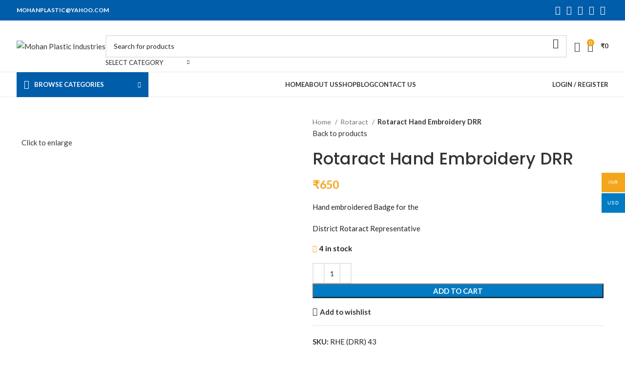

--- FILE ---
content_type: text/html; charset=UTF-8
request_url: https://www.mohanindustries.org/product/rotaract-hand-embroidery-drr/
body_size: 40843
content:
<!DOCTYPE html>
<html lang="en-US">
<head>
	<meta charset="UTF-8">
	<link rel="profile" href="https://gmpg.org/xfn/11">
	<link rel="pingback" href="https://www.mohanindustries.org/xmlrpc.php">

	<title>Rotaract Hand Embroidery DRR &#8211; Mohan Plastic Industries</title>
<meta name='robots' content='max-image-preview:large' />
<link rel='dns-prefetch' href='//fonts.googleapis.com' />
<link rel="alternate" type="application/rss+xml" title="Mohan Plastic Industries &raquo; Feed" href="https://www.mohanindustries.org/feed/" />
<link rel="alternate" type="application/rss+xml" title="Mohan Plastic Industries &raquo; Comments Feed" href="https://www.mohanindustries.org/comments/feed/" />
<link rel="alternate" type="application/rss+xml" title="Mohan Plastic Industries &raquo; Rotaract Hand Embroidery DRR Comments Feed" href="https://www.mohanindustries.org/product/rotaract-hand-embroidery-drr/feed/" />
<link rel="alternate" title="oEmbed (JSON)" type="application/json+oembed" href="https://www.mohanindustries.org/wp-json/oembed/1.0/embed?url=https%3A%2F%2Fwww.mohanindustries.org%2Fproduct%2Frotaract-hand-embroidery-drr%2F" />
<link rel="alternate" title="oEmbed (XML)" type="text/xml+oembed" href="https://www.mohanindustries.org/wp-json/oembed/1.0/embed?url=https%3A%2F%2Fwww.mohanindustries.org%2Fproduct%2Frotaract-hand-embroidery-drr%2F&#038;format=xml" />
<style id='wp-img-auto-sizes-contain-inline-css' type='text/css'>
img:is([sizes=auto i],[sizes^="auto," i]){contain-intrinsic-size:3000px 1500px}
/*# sourceURL=wp-img-auto-sizes-contain-inline-css */
</style>
<link rel='stylesheet' id='bootstrap-css' href='https://www.mohanindustries.org/wp-content/themes/woodmart/css/bootstrap-light.min.css?ver=7.5.1' type='text/css' media='all' />
<link rel='stylesheet' id='woodmart-style-css' href='https://www.mohanindustries.org/wp-content/themes/woodmart/css/parts/base.min.css?ver=7.5.1' type='text/css' media='all' />
<link rel='stylesheet' id='wd-widget-price-filter-css' href='https://www.mohanindustries.org/wp-content/themes/woodmart/css/parts/woo-widget-price-filter.min.css?ver=7.5.1' type='text/css' media='all' />
<style id='wp-block-library-inline-css' type='text/css'>
:root{--wp-block-synced-color:#7a00df;--wp-block-synced-color--rgb:122,0,223;--wp-bound-block-color:var(--wp-block-synced-color);--wp-editor-canvas-background:#ddd;--wp-admin-theme-color:#007cba;--wp-admin-theme-color--rgb:0,124,186;--wp-admin-theme-color-darker-10:#006ba1;--wp-admin-theme-color-darker-10--rgb:0,107,160.5;--wp-admin-theme-color-darker-20:#005a87;--wp-admin-theme-color-darker-20--rgb:0,90,135;--wp-admin-border-width-focus:2px}@media (min-resolution:192dpi){:root{--wp-admin-border-width-focus:1.5px}}.wp-element-button{cursor:pointer}:root .has-very-light-gray-background-color{background-color:#eee}:root .has-very-dark-gray-background-color{background-color:#313131}:root .has-very-light-gray-color{color:#eee}:root .has-very-dark-gray-color{color:#313131}:root .has-vivid-green-cyan-to-vivid-cyan-blue-gradient-background{background:linear-gradient(135deg,#00d084,#0693e3)}:root .has-purple-crush-gradient-background{background:linear-gradient(135deg,#34e2e4,#4721fb 50%,#ab1dfe)}:root .has-hazy-dawn-gradient-background{background:linear-gradient(135deg,#faaca8,#dad0ec)}:root .has-subdued-olive-gradient-background{background:linear-gradient(135deg,#fafae1,#67a671)}:root .has-atomic-cream-gradient-background{background:linear-gradient(135deg,#fdd79a,#004a59)}:root .has-nightshade-gradient-background{background:linear-gradient(135deg,#330968,#31cdcf)}:root .has-midnight-gradient-background{background:linear-gradient(135deg,#020381,#2874fc)}:root{--wp--preset--font-size--normal:16px;--wp--preset--font-size--huge:42px}.has-regular-font-size{font-size:1em}.has-larger-font-size{font-size:2.625em}.has-normal-font-size{font-size:var(--wp--preset--font-size--normal)}.has-huge-font-size{font-size:var(--wp--preset--font-size--huge)}.has-text-align-center{text-align:center}.has-text-align-left{text-align:left}.has-text-align-right{text-align:right}.has-fit-text{white-space:nowrap!important}#end-resizable-editor-section{display:none}.aligncenter{clear:both}.items-justified-left{justify-content:flex-start}.items-justified-center{justify-content:center}.items-justified-right{justify-content:flex-end}.items-justified-space-between{justify-content:space-between}.screen-reader-text{border:0;clip-path:inset(50%);height:1px;margin:-1px;overflow:hidden;padding:0;position:absolute;width:1px;word-wrap:normal!important}.screen-reader-text:focus{background-color:#ddd;clip-path:none;color:#444;display:block;font-size:1em;height:auto;left:5px;line-height:normal;padding:15px 23px 14px;text-decoration:none;top:5px;width:auto;z-index:100000}html :where(.has-border-color){border-style:solid}html :where([style*=border-top-color]){border-top-style:solid}html :where([style*=border-right-color]){border-right-style:solid}html :where([style*=border-bottom-color]){border-bottom-style:solid}html :where([style*=border-left-color]){border-left-style:solid}html :where([style*=border-width]){border-style:solid}html :where([style*=border-top-width]){border-top-style:solid}html :where([style*=border-right-width]){border-right-style:solid}html :where([style*=border-bottom-width]){border-bottom-style:solid}html :where([style*=border-left-width]){border-left-style:solid}html :where(img[class*=wp-image-]){height:auto;max-width:100%}:where(figure){margin:0 0 1em}html :where(.is-position-sticky){--wp-admin--admin-bar--position-offset:var(--wp-admin--admin-bar--height,0px)}@media screen and (max-width:600px){html :where(.is-position-sticky){--wp-admin--admin-bar--position-offset:0px}}

/*# sourceURL=wp-block-library-inline-css */
</style><link rel='stylesheet' id='wc-blocks-style-css' href='https://www.mohanindustries.org/wp-content/plugins/woocommerce/assets/client/blocks/wc-blocks.css?ver=wc-10.4.3' type='text/css' media='all' />
<style id='global-styles-inline-css' type='text/css'>
:root{--wp--preset--aspect-ratio--square: 1;--wp--preset--aspect-ratio--4-3: 4/3;--wp--preset--aspect-ratio--3-4: 3/4;--wp--preset--aspect-ratio--3-2: 3/2;--wp--preset--aspect-ratio--2-3: 2/3;--wp--preset--aspect-ratio--16-9: 16/9;--wp--preset--aspect-ratio--9-16: 9/16;--wp--preset--color--black: #000000;--wp--preset--color--cyan-bluish-gray: #abb8c3;--wp--preset--color--white: #ffffff;--wp--preset--color--pale-pink: #f78da7;--wp--preset--color--vivid-red: #cf2e2e;--wp--preset--color--luminous-vivid-orange: #ff6900;--wp--preset--color--luminous-vivid-amber: #fcb900;--wp--preset--color--light-green-cyan: #7bdcb5;--wp--preset--color--vivid-green-cyan: #00d084;--wp--preset--color--pale-cyan-blue: #8ed1fc;--wp--preset--color--vivid-cyan-blue: #0693e3;--wp--preset--color--vivid-purple: #9b51e0;--wp--preset--gradient--vivid-cyan-blue-to-vivid-purple: linear-gradient(135deg,rgb(6,147,227) 0%,rgb(155,81,224) 100%);--wp--preset--gradient--light-green-cyan-to-vivid-green-cyan: linear-gradient(135deg,rgb(122,220,180) 0%,rgb(0,208,130) 100%);--wp--preset--gradient--luminous-vivid-amber-to-luminous-vivid-orange: linear-gradient(135deg,rgb(252,185,0) 0%,rgb(255,105,0) 100%);--wp--preset--gradient--luminous-vivid-orange-to-vivid-red: linear-gradient(135deg,rgb(255,105,0) 0%,rgb(207,46,46) 100%);--wp--preset--gradient--very-light-gray-to-cyan-bluish-gray: linear-gradient(135deg,rgb(238,238,238) 0%,rgb(169,184,195) 100%);--wp--preset--gradient--cool-to-warm-spectrum: linear-gradient(135deg,rgb(74,234,220) 0%,rgb(151,120,209) 20%,rgb(207,42,186) 40%,rgb(238,44,130) 60%,rgb(251,105,98) 80%,rgb(254,248,76) 100%);--wp--preset--gradient--blush-light-purple: linear-gradient(135deg,rgb(255,206,236) 0%,rgb(152,150,240) 100%);--wp--preset--gradient--blush-bordeaux: linear-gradient(135deg,rgb(254,205,165) 0%,rgb(254,45,45) 50%,rgb(107,0,62) 100%);--wp--preset--gradient--luminous-dusk: linear-gradient(135deg,rgb(255,203,112) 0%,rgb(199,81,192) 50%,rgb(65,88,208) 100%);--wp--preset--gradient--pale-ocean: linear-gradient(135deg,rgb(255,245,203) 0%,rgb(182,227,212) 50%,rgb(51,167,181) 100%);--wp--preset--gradient--electric-grass: linear-gradient(135deg,rgb(202,248,128) 0%,rgb(113,206,126) 100%);--wp--preset--gradient--midnight: linear-gradient(135deg,rgb(2,3,129) 0%,rgb(40,116,252) 100%);--wp--preset--font-size--small: 13px;--wp--preset--font-size--medium: 20px;--wp--preset--font-size--large: 36px;--wp--preset--font-size--x-large: 42px;--wp--preset--spacing--20: 0.44rem;--wp--preset--spacing--30: 0.67rem;--wp--preset--spacing--40: 1rem;--wp--preset--spacing--50: 1.5rem;--wp--preset--spacing--60: 2.25rem;--wp--preset--spacing--70: 3.38rem;--wp--preset--spacing--80: 5.06rem;--wp--preset--shadow--natural: 6px 6px 9px rgba(0, 0, 0, 0.2);--wp--preset--shadow--deep: 12px 12px 50px rgba(0, 0, 0, 0.4);--wp--preset--shadow--sharp: 6px 6px 0px rgba(0, 0, 0, 0.2);--wp--preset--shadow--outlined: 6px 6px 0px -3px rgb(255, 255, 255), 6px 6px rgb(0, 0, 0);--wp--preset--shadow--crisp: 6px 6px 0px rgb(0, 0, 0);}:where(.is-layout-flex){gap: 0.5em;}:where(.is-layout-grid){gap: 0.5em;}body .is-layout-flex{display: flex;}.is-layout-flex{flex-wrap: wrap;align-items: center;}.is-layout-flex > :is(*, div){margin: 0;}body .is-layout-grid{display: grid;}.is-layout-grid > :is(*, div){margin: 0;}:where(.wp-block-columns.is-layout-flex){gap: 2em;}:where(.wp-block-columns.is-layout-grid){gap: 2em;}:where(.wp-block-post-template.is-layout-flex){gap: 1.25em;}:where(.wp-block-post-template.is-layout-grid){gap: 1.25em;}.has-black-color{color: var(--wp--preset--color--black) !important;}.has-cyan-bluish-gray-color{color: var(--wp--preset--color--cyan-bluish-gray) !important;}.has-white-color{color: var(--wp--preset--color--white) !important;}.has-pale-pink-color{color: var(--wp--preset--color--pale-pink) !important;}.has-vivid-red-color{color: var(--wp--preset--color--vivid-red) !important;}.has-luminous-vivid-orange-color{color: var(--wp--preset--color--luminous-vivid-orange) !important;}.has-luminous-vivid-amber-color{color: var(--wp--preset--color--luminous-vivid-amber) !important;}.has-light-green-cyan-color{color: var(--wp--preset--color--light-green-cyan) !important;}.has-vivid-green-cyan-color{color: var(--wp--preset--color--vivid-green-cyan) !important;}.has-pale-cyan-blue-color{color: var(--wp--preset--color--pale-cyan-blue) !important;}.has-vivid-cyan-blue-color{color: var(--wp--preset--color--vivid-cyan-blue) !important;}.has-vivid-purple-color{color: var(--wp--preset--color--vivid-purple) !important;}.has-black-background-color{background-color: var(--wp--preset--color--black) !important;}.has-cyan-bluish-gray-background-color{background-color: var(--wp--preset--color--cyan-bluish-gray) !important;}.has-white-background-color{background-color: var(--wp--preset--color--white) !important;}.has-pale-pink-background-color{background-color: var(--wp--preset--color--pale-pink) !important;}.has-vivid-red-background-color{background-color: var(--wp--preset--color--vivid-red) !important;}.has-luminous-vivid-orange-background-color{background-color: var(--wp--preset--color--luminous-vivid-orange) !important;}.has-luminous-vivid-amber-background-color{background-color: var(--wp--preset--color--luminous-vivid-amber) !important;}.has-light-green-cyan-background-color{background-color: var(--wp--preset--color--light-green-cyan) !important;}.has-vivid-green-cyan-background-color{background-color: var(--wp--preset--color--vivid-green-cyan) !important;}.has-pale-cyan-blue-background-color{background-color: var(--wp--preset--color--pale-cyan-blue) !important;}.has-vivid-cyan-blue-background-color{background-color: var(--wp--preset--color--vivid-cyan-blue) !important;}.has-vivid-purple-background-color{background-color: var(--wp--preset--color--vivid-purple) !important;}.has-black-border-color{border-color: var(--wp--preset--color--black) !important;}.has-cyan-bluish-gray-border-color{border-color: var(--wp--preset--color--cyan-bluish-gray) !important;}.has-white-border-color{border-color: var(--wp--preset--color--white) !important;}.has-pale-pink-border-color{border-color: var(--wp--preset--color--pale-pink) !important;}.has-vivid-red-border-color{border-color: var(--wp--preset--color--vivid-red) !important;}.has-luminous-vivid-orange-border-color{border-color: var(--wp--preset--color--luminous-vivid-orange) !important;}.has-luminous-vivid-amber-border-color{border-color: var(--wp--preset--color--luminous-vivid-amber) !important;}.has-light-green-cyan-border-color{border-color: var(--wp--preset--color--light-green-cyan) !important;}.has-vivid-green-cyan-border-color{border-color: var(--wp--preset--color--vivid-green-cyan) !important;}.has-pale-cyan-blue-border-color{border-color: var(--wp--preset--color--pale-cyan-blue) !important;}.has-vivid-cyan-blue-border-color{border-color: var(--wp--preset--color--vivid-cyan-blue) !important;}.has-vivid-purple-border-color{border-color: var(--wp--preset--color--vivid-purple) !important;}.has-vivid-cyan-blue-to-vivid-purple-gradient-background{background: var(--wp--preset--gradient--vivid-cyan-blue-to-vivid-purple) !important;}.has-light-green-cyan-to-vivid-green-cyan-gradient-background{background: var(--wp--preset--gradient--light-green-cyan-to-vivid-green-cyan) !important;}.has-luminous-vivid-amber-to-luminous-vivid-orange-gradient-background{background: var(--wp--preset--gradient--luminous-vivid-amber-to-luminous-vivid-orange) !important;}.has-luminous-vivid-orange-to-vivid-red-gradient-background{background: var(--wp--preset--gradient--luminous-vivid-orange-to-vivid-red) !important;}.has-very-light-gray-to-cyan-bluish-gray-gradient-background{background: var(--wp--preset--gradient--very-light-gray-to-cyan-bluish-gray) !important;}.has-cool-to-warm-spectrum-gradient-background{background: var(--wp--preset--gradient--cool-to-warm-spectrum) !important;}.has-blush-light-purple-gradient-background{background: var(--wp--preset--gradient--blush-light-purple) !important;}.has-blush-bordeaux-gradient-background{background: var(--wp--preset--gradient--blush-bordeaux) !important;}.has-luminous-dusk-gradient-background{background: var(--wp--preset--gradient--luminous-dusk) !important;}.has-pale-ocean-gradient-background{background: var(--wp--preset--gradient--pale-ocean) !important;}.has-electric-grass-gradient-background{background: var(--wp--preset--gradient--electric-grass) !important;}.has-midnight-gradient-background{background: var(--wp--preset--gradient--midnight) !important;}.has-small-font-size{font-size: var(--wp--preset--font-size--small) !important;}.has-medium-font-size{font-size: var(--wp--preset--font-size--medium) !important;}.has-large-font-size{font-size: var(--wp--preset--font-size--large) !important;}.has-x-large-font-size{font-size: var(--wp--preset--font-size--x-large) !important;}
/*# sourceURL=global-styles-inline-css */
</style>

<style id='classic-theme-styles-inline-css' type='text/css'>
/*! This file is auto-generated */
.wp-block-button__link{color:#fff;background-color:#32373c;border-radius:9999px;box-shadow:none;text-decoration:none;padding:calc(.667em + 2px) calc(1.333em + 2px);font-size:1.125em}.wp-block-file__button{background:#32373c;color:#fff;text-decoration:none}
/*# sourceURL=/wp-includes/css/classic-themes.min.css */
</style>
<style id='woocommerce-inline-inline-css' type='text/css'>
.woocommerce form .form-row .required { visibility: visible; }
/*# sourceURL=woocommerce-inline-inline-css */
</style>
<link rel='stylesheet' id='woo-multi-currency-css' href='https://www.mohanindustries.org/wp-content/plugins/woo-multi-currency/css/woo-multi-currency.min.css?ver=2.2.10' type='text/css' media='all' />
<style id='woo-multi-currency-inline-css' type='text/css'>
.woo-multi-currency .wmc-list-currencies .wmc-currency.wmc-active,.woo-multi-currency .wmc-list-currencies .wmc-currency:hover {background: #f3a61c !important;}
		.woo-multi-currency .wmc-list-currencies .wmc-currency,.woo-multi-currency .wmc-title, .woo-multi-currency.wmc-price-switcher a {background: #007bc4 !important;}
		.woo-multi-currency .wmc-title, .woo-multi-currency .wmc-list-currencies .wmc-currency span,.woo-multi-currency .wmc-list-currencies .wmc-currency a,.woo-multi-currency.wmc-price-switcher a {color: #ffffff !important;}.woo-multi-currency.wmc-shortcode .wmc-currency{background-color:#ffffff;color:#212121}.woo-multi-currency.wmc-shortcode .wmc-currency.wmc-active,.woo-multi-currency.wmc-shortcode .wmc-current-currency{background-color:#ffffff;color:#212121}.woo-multi-currency.wmc-shortcode.vertical-currency-symbols-circle:not(.wmc-currency-trigger-click) .wmc-currency-wrapper:hover .wmc-sub-currency,.woo-multi-currency.wmc-shortcode.vertical-currency-symbols-circle.wmc-currency-trigger-click .wmc-sub-currency{animation: height_slide 100ms;}@keyframes height_slide {0% {height: 0;} 100% {height: 100%;} }
/*# sourceURL=woo-multi-currency-inline-css */
</style>
<link rel='stylesheet' id='wmc-flags-css' href='https://www.mohanindustries.org/wp-content/plugins/woo-multi-currency/css/flags-64.min.css?ver=2.2.10' type='text/css' media='all' />
<link rel='stylesheet' id='js_composer_front-css' href='https://www.mohanindustries.org/wp-content/plugins/js_composer/assets/css/js_composer.min.css?ver=8.1' type='text/css' media='all' />
<link rel='stylesheet' id='wd-widget-wd-recent-posts-css' href='https://www.mohanindustries.org/wp-content/themes/woodmart/css/parts/widget-wd-recent-posts.min.css?ver=7.5.1' type='text/css' media='all' />
<link rel='stylesheet' id='wd-widget-nav-css' href='https://www.mohanindustries.org/wp-content/themes/woodmart/css/parts/widget-nav.min.css?ver=7.5.1' type='text/css' media='all' />
<link rel='stylesheet' id='wd-widget-wd-layered-nav-css' href='https://www.mohanindustries.org/wp-content/themes/woodmart/css/parts/woo-widget-wd-layered-nav.min.css?ver=7.5.1' type='text/css' media='all' />
<link rel='stylesheet' id='wd-woo-mod-swatches-base-css' href='https://www.mohanindustries.org/wp-content/themes/woodmart/css/parts/woo-mod-swatches-base.min.css?ver=7.5.1' type='text/css' media='all' />
<link rel='stylesheet' id='wd-woo-mod-swatches-filter-css' href='https://www.mohanindustries.org/wp-content/themes/woodmart/css/parts/woo-mod-swatches-filter.min.css?ver=7.5.1' type='text/css' media='all' />
<link rel='stylesheet' id='wd-widget-product-list-css' href='https://www.mohanindustries.org/wp-content/themes/woodmart/css/parts/woo-widget-product-list.min.css?ver=7.5.1' type='text/css' media='all' />
<link rel='stylesheet' id='wd-widget-slider-price-filter-css' href='https://www.mohanindustries.org/wp-content/themes/woodmart/css/parts/woo-widget-slider-price-filter.min.css?ver=7.5.1' type='text/css' media='all' />
<link rel='stylesheet' id='wd-wp-gutenberg-css' href='https://www.mohanindustries.org/wp-content/themes/woodmart/css/parts/wp-gutenberg.min.css?ver=7.5.1' type='text/css' media='all' />
<link rel='stylesheet' id='wd-wpcf7-css' href='https://www.mohanindustries.org/wp-content/themes/woodmart/css/parts/int-wpcf7.min.css?ver=7.5.1' type='text/css' media='all' />
<link rel='stylesheet' id='wd-revolution-slider-css' href='https://www.mohanindustries.org/wp-content/themes/woodmart/css/parts/int-rev-slider.min.css?ver=7.5.1' type='text/css' media='all' />
<link rel='stylesheet' id='wd-wpbakery-base-css' href='https://www.mohanindustries.org/wp-content/themes/woodmart/css/parts/int-wpb-base.min.css?ver=7.5.1' type='text/css' media='all' />
<link rel='stylesheet' id='wd-wpbakery-base-deprecated-css' href='https://www.mohanindustries.org/wp-content/themes/woodmart/css/parts/int-wpb-base-deprecated.min.css?ver=7.5.1' type='text/css' media='all' />
<link rel='stylesheet' id='wd-notices-fixed-css' href='https://www.mohanindustries.org/wp-content/themes/woodmart/css/parts/woo-opt-sticky-notices.min.css?ver=7.5.1' type='text/css' media='all' />
<link rel='stylesheet' id='wd-woocommerce-base-css' href='https://www.mohanindustries.org/wp-content/themes/woodmart/css/parts/woocommerce-base.min.css?ver=7.5.1' type='text/css' media='all' />
<link rel='stylesheet' id='wd-mod-star-rating-css' href='https://www.mohanindustries.org/wp-content/themes/woodmart/css/parts/mod-star-rating.min.css?ver=7.5.1' type='text/css' media='all' />
<link rel='stylesheet' id='wd-woo-el-track-order-css' href='https://www.mohanindustries.org/wp-content/themes/woodmart/css/parts/woo-el-track-order.min.css?ver=7.5.1' type='text/css' media='all' />
<link rel='stylesheet' id='wd-woocommerce-block-notices-css' href='https://www.mohanindustries.org/wp-content/themes/woodmart/css/parts/woo-mod-block-notices.min.css?ver=7.5.1' type='text/css' media='all' />
<link rel='stylesheet' id='wd-woo-gutenberg-css' href='https://www.mohanindustries.org/wp-content/themes/woodmart/css/parts/woo-gutenberg.min.css?ver=7.5.1' type='text/css' media='all' />
<link rel='stylesheet' id='wd-woo-mod-quantity-css' href='https://www.mohanindustries.org/wp-content/themes/woodmart/css/parts/woo-mod-quantity.min.css?ver=7.5.1' type='text/css' media='all' />
<link rel='stylesheet' id='wd-woo-single-prod-el-base-css' href='https://www.mohanindustries.org/wp-content/themes/woodmart/css/parts/woo-single-prod-el-base.min.css?ver=7.5.1' type='text/css' media='all' />
<link rel='stylesheet' id='wd-woo-mod-stock-status-css' href='https://www.mohanindustries.org/wp-content/themes/woodmart/css/parts/woo-mod-stock-status.min.css?ver=7.5.1' type='text/css' media='all' />
<link rel='stylesheet' id='wd-woo-mod-shop-attributes-css' href='https://www.mohanindustries.org/wp-content/themes/woodmart/css/parts/woo-mod-shop-attributes.min.css?ver=7.5.1' type='text/css' media='all' />
<link rel='stylesheet' id='wd-header-base-css' href='https://www.mohanindustries.org/wp-content/themes/woodmart/css/parts/header-base.min.css?ver=7.5.1' type='text/css' media='all' />
<link rel='stylesheet' id='wd-mod-tools-css' href='https://www.mohanindustries.org/wp-content/themes/woodmart/css/parts/mod-tools.min.css?ver=7.5.1' type='text/css' media='all' />
<link rel='stylesheet' id='wd-header-elements-base-css' href='https://www.mohanindustries.org/wp-content/themes/woodmart/css/parts/header-el-base.min.css?ver=7.5.1' type='text/css' media='all' />
<link rel='stylesheet' id='wd-social-icons-css' href='https://www.mohanindustries.org/wp-content/themes/woodmart/css/parts/el-social-icons.min.css?ver=7.5.1' type='text/css' media='all' />
<link rel='stylesheet' id='wd-header-search-css' href='https://www.mohanindustries.org/wp-content/themes/woodmart/css/parts/header-el-search.min.css?ver=7.5.1' type='text/css' media='all' />
<link rel='stylesheet' id='wd-header-search-form-css' href='https://www.mohanindustries.org/wp-content/themes/woodmart/css/parts/header-el-search-form.min.css?ver=7.5.1' type='text/css' media='all' />
<link rel='stylesheet' id='wd-wd-search-results-css' href='https://www.mohanindustries.org/wp-content/themes/woodmart/css/parts/wd-search-results.min.css?ver=7.5.1' type='text/css' media='all' />
<link rel='stylesheet' id='wd-wd-search-form-css' href='https://www.mohanindustries.org/wp-content/themes/woodmart/css/parts/wd-search-form.min.css?ver=7.5.1' type='text/css' media='all' />
<link rel='stylesheet' id='wd-wd-search-cat-css' href='https://www.mohanindustries.org/wp-content/themes/woodmart/css/parts/wd-search-cat.min.css?ver=7.5.1' type='text/css' media='all' />
<link rel='stylesheet' id='wd-header-cart-side-css' href='https://www.mohanindustries.org/wp-content/themes/woodmart/css/parts/header-el-cart-side.min.css?ver=7.5.1' type='text/css' media='all' />
<link rel='stylesheet' id='wd-header-cart-css' href='https://www.mohanindustries.org/wp-content/themes/woodmart/css/parts/header-el-cart.min.css?ver=7.5.1' type='text/css' media='all' />
<link rel='stylesheet' id='wd-widget-shopping-cart-css' href='https://www.mohanindustries.org/wp-content/themes/woodmart/css/parts/woo-widget-shopping-cart.min.css?ver=7.5.1' type='text/css' media='all' />
<link rel='stylesheet' id='wd-header-mobile-nav-dropdown-css' href='https://www.mohanindustries.org/wp-content/themes/woodmart/css/parts/header-el-mobile-nav-dropdown.min.css?ver=7.5.1' type='text/css' media='all' />
<link rel='stylesheet' id='wd-header-categories-nav-css' href='https://www.mohanindustries.org/wp-content/themes/woodmart/css/parts/header-el-category-nav.min.css?ver=7.5.1' type='text/css' media='all' />
<link rel='stylesheet' id='wd-mod-nav-vertical-css' href='https://www.mohanindustries.org/wp-content/themes/woodmart/css/parts/mod-nav-vertical.min.css?ver=7.5.1' type='text/css' media='all' />
<link rel='stylesheet' id='wd-mod-nav-vertical-design-default-css' href='https://www.mohanindustries.org/wp-content/themes/woodmart/css/parts/mod-nav-vertical-design-default.min.css?ver=7.5.1' type='text/css' media='all' />
<link rel='stylesheet' id='wd-woo-mod-login-form-css' href='https://www.mohanindustries.org/wp-content/themes/woodmart/css/parts/woo-mod-login-form.min.css?ver=7.5.1' type='text/css' media='all' />
<link rel='stylesheet' id='wd-header-my-account-css' href='https://www.mohanindustries.org/wp-content/themes/woodmart/css/parts/header-el-my-account.min.css?ver=7.5.1' type='text/css' media='all' />
<link rel='stylesheet' id='wd-page-title-css' href='https://www.mohanindustries.org/wp-content/themes/woodmart/css/parts/page-title.min.css?ver=7.5.1' type='text/css' media='all' />
<link rel='stylesheet' id='wd-woo-single-prod-predefined-css' href='https://www.mohanindustries.org/wp-content/themes/woodmart/css/parts/woo-single-prod-predefined.min.css?ver=7.5.1' type='text/css' media='all' />
<link rel='stylesheet' id='wd-woo-single-prod-and-quick-view-predefined-css' href='https://www.mohanindustries.org/wp-content/themes/woodmart/css/parts/woo-single-prod-and-quick-view-predefined.min.css?ver=7.5.1' type='text/css' media='all' />
<link rel='stylesheet' id='wd-woo-single-prod-el-tabs-predefined-css' href='https://www.mohanindustries.org/wp-content/themes/woodmart/css/parts/woo-single-prod-el-tabs-predefined.min.css?ver=7.5.1' type='text/css' media='all' />
<link rel='stylesheet' id='wd-woo-single-prod-el-gallery-css' href='https://www.mohanindustries.org/wp-content/themes/woodmart/css/parts/woo-single-prod-el-gallery.min.css?ver=7.5.1' type='text/css' media='all' />
<link rel='stylesheet' id='wd-swiper-css' href='https://www.mohanindustries.org/wp-content/themes/woodmart/css/parts/lib-swiper.min.css?ver=7.5.1' type='text/css' media='all' />
<link rel='stylesheet' id='wd-swiper-arrows-css' href='https://www.mohanindustries.org/wp-content/themes/woodmart/css/parts/lib-swiper-arrows.min.css?ver=7.5.1' type='text/css' media='all' />
<link rel='stylesheet' id='wd-photoswipe-css' href='https://www.mohanindustries.org/wp-content/themes/woodmart/css/parts/lib-photoswipe.min.css?ver=7.5.1' type='text/css' media='all' />
<link rel='stylesheet' id='wd-woo-single-prod-el-navigation-css' href='https://www.mohanindustries.org/wp-content/themes/woodmart/css/parts/woo-single-prod-el-navigation.min.css?ver=7.5.1' type='text/css' media='all' />
<link rel='stylesheet' id='wd-tabs-css' href='https://www.mohanindustries.org/wp-content/themes/woodmart/css/parts/el-tabs.min.css?ver=7.5.1' type='text/css' media='all' />
<link rel='stylesheet' id='wd-woo-single-prod-el-tabs-opt-layout-tabs-css' href='https://www.mohanindustries.org/wp-content/themes/woodmart/css/parts/woo-single-prod-el-tabs-opt-layout-tabs.min.css?ver=7.5.1' type='text/css' media='all' />
<link rel='stylesheet' id='wd-accordion-css' href='https://www.mohanindustries.org/wp-content/themes/woodmart/css/parts/el-accordion.min.css?ver=7.5.1' type='text/css' media='all' />
<link rel='stylesheet' id='wd-woo-single-prod-el-reviews-css' href='https://www.mohanindustries.org/wp-content/themes/woodmart/css/parts/woo-single-prod-el-reviews.min.css?ver=7.5.1' type='text/css' media='all' />
<link rel='stylesheet' id='wd-woo-single-prod-el-reviews-style-1-css' href='https://www.mohanindustries.org/wp-content/themes/woodmart/css/parts/woo-single-prod-el-reviews-style-1.min.css?ver=7.5.1' type='text/css' media='all' />
<link rel='stylesheet' id='wd-mod-comments-css' href='https://www.mohanindustries.org/wp-content/themes/woodmart/css/parts/mod-comments.min.css?ver=7.5.1' type='text/css' media='all' />
<link rel='stylesheet' id='wd-product-loop-css' href='https://www.mohanindustries.org/wp-content/themes/woodmart/css/parts/woo-product-loop.min.css?ver=7.5.1' type='text/css' media='all' />
<link rel='stylesheet' id='wd-product-loop-base-css' href='https://www.mohanindustries.org/wp-content/themes/woodmart/css/parts/woo-product-loop-base.min.css?ver=7.5.1' type='text/css' media='all' />
<link rel='stylesheet' id='wd-woo-mod-add-btn-replace-css' href='https://www.mohanindustries.org/wp-content/themes/woodmart/css/parts/woo-mod-add-btn-replace.min.css?ver=7.5.1' type='text/css' media='all' />
<link rel='stylesheet' id='wd-mod-more-description-css' href='https://www.mohanindustries.org/wp-content/themes/woodmart/css/parts/mod-more-description.min.css?ver=7.5.1' type='text/css' media='all' />
<link rel='stylesheet' id='wd-mfp-popup-css' href='https://www.mohanindustries.org/wp-content/themes/woodmart/css/parts/lib-magnific-popup.min.css?ver=7.5.1' type='text/css' media='all' />
<link rel='stylesheet' id='wd-swiper-pagin-css' href='https://www.mohanindustries.org/wp-content/themes/woodmart/css/parts/lib-swiper-pagin.min.css?ver=7.5.1' type='text/css' media='all' />
<link rel='stylesheet' id='wd-footer-base-css' href='https://www.mohanindustries.org/wp-content/themes/woodmart/css/parts/footer-base.min.css?ver=7.5.1' type='text/css' media='all' />
<link rel='stylesheet' id='wd-scroll-top-css' href='https://www.mohanindustries.org/wp-content/themes/woodmart/css/parts/opt-scrolltotop.min.css?ver=7.5.1' type='text/css' media='all' />
<link rel='stylesheet' id='wd-header-my-account-sidebar-css' href='https://www.mohanindustries.org/wp-content/themes/woodmart/css/parts/header-el-my-account-sidebar.min.css?ver=7.5.1' type='text/css' media='all' />
<link rel='stylesheet' id='wd-bottom-toolbar-css' href='https://www.mohanindustries.org/wp-content/themes/woodmart/css/parts/opt-bottom-toolbar.min.css?ver=7.5.1' type='text/css' media='all' />
<link rel='stylesheet' id='xts-google-fonts-css' href='https://fonts.googleapis.com/css?family=Lato%3A400%2C700%7CPoppins%3A400%2C600%2C500&#038;ver=7.5.1' type='text/css' media='all' />
<script type="text/javascript" src="https://www.mohanindustries.org/wp-includes/js/jquery/jquery.min.js?ver=3.7.1" id="jquery-core-js"></script>
<script type="text/javascript" src="https://www.mohanindustries.org/wp-includes/js/jquery/jquery-migrate.min.js?ver=3.4.1" id="jquery-migrate-js"></script>
<script type="text/javascript" src="https://www.mohanindustries.org/wp-content/plugins/woocommerce/assets/js/jquery-blockui/jquery.blockUI.min.js?ver=2.7.0-wc.10.4.3" id="wc-jquery-blockui-js" data-wp-strategy="defer"></script>
<script type="text/javascript" id="wc-add-to-cart-js-extra">
/* <![CDATA[ */
var wc_add_to_cart_params = {"ajax_url":"/wp-admin/admin-ajax.php","wc_ajax_url":"/?wc-ajax=%%endpoint%%","i18n_view_cart":"View cart","cart_url":"https://www.mohanindustries.org/cart/","is_cart":"","cart_redirect_after_add":"no"};
//# sourceURL=wc-add-to-cart-js-extra
/* ]]> */
</script>
<script type="text/javascript" src="https://www.mohanindustries.org/wp-content/plugins/woocommerce/assets/js/frontend/add-to-cart.min.js?ver=10.4.3" id="wc-add-to-cart-js" data-wp-strategy="defer"></script>
<script type="text/javascript" src="https://www.mohanindustries.org/wp-content/plugins/woocommerce/assets/js/zoom/jquery.zoom.min.js?ver=1.7.21-wc.10.4.3" id="wc-zoom-js" defer="defer" data-wp-strategy="defer"></script>
<script type="text/javascript" id="wc-single-product-js-extra">
/* <![CDATA[ */
var wc_single_product_params = {"i18n_required_rating_text":"Please select a rating","i18n_rating_options":["1 of 5 stars","2 of 5 stars","3 of 5 stars","4 of 5 stars","5 of 5 stars"],"i18n_product_gallery_trigger_text":"View full-screen image gallery","review_rating_required":"yes","flexslider":{"rtl":false,"animation":"slide","smoothHeight":true,"directionNav":false,"controlNav":"thumbnails","slideshow":false,"animationSpeed":500,"animationLoop":false,"allowOneSlide":false},"zoom_enabled":"","zoom_options":[],"photoswipe_enabled":"","photoswipe_options":{"shareEl":false,"closeOnScroll":false,"history":false,"hideAnimationDuration":0,"showAnimationDuration":0},"flexslider_enabled":""};
//# sourceURL=wc-single-product-js-extra
/* ]]> */
</script>
<script type="text/javascript" src="https://www.mohanindustries.org/wp-content/plugins/woocommerce/assets/js/frontend/single-product.min.js?ver=10.4.3" id="wc-single-product-js" defer="defer" data-wp-strategy="defer"></script>
<script type="text/javascript" src="https://www.mohanindustries.org/wp-content/plugins/woocommerce/assets/js/js-cookie/js.cookie.min.js?ver=2.1.4-wc.10.4.3" id="wc-js-cookie-js" defer="defer" data-wp-strategy="defer"></script>
<script type="text/javascript" id="woocommerce-js-extra">
/* <![CDATA[ */
var woocommerce_params = {"ajax_url":"/wp-admin/admin-ajax.php","wc_ajax_url":"/?wc-ajax=%%endpoint%%","i18n_password_show":"Show password","i18n_password_hide":"Hide password"};
//# sourceURL=woocommerce-js-extra
/* ]]> */
</script>
<script type="text/javascript" src="https://www.mohanindustries.org/wp-content/plugins/woocommerce/assets/js/frontend/woocommerce.min.js?ver=10.4.3" id="woocommerce-js" defer="defer" data-wp-strategy="defer"></script>
<script type="text/javascript" src="https://www.mohanindustries.org/wp-content/plugins/js_composer/assets/js/vendors/woocommerce-add-to-cart.js?ver=8.1" id="vc_woocommerce-add-to-cart-js-js"></script>
<script type="text/javascript" id="woo-multi-currency-js-extra">
/* <![CDATA[ */
var wooMultiCurrencyParams = {"enableCacheCompatible":"0","ajaxUrl":"https://www.mohanindustries.org/wp-admin/admin-ajax.php","extra_params":[],"current_currency":"INR","woo_subscription":""};
//# sourceURL=woo-multi-currency-js-extra
/* ]]> */
</script>
<script type="text/javascript" src="https://www.mohanindustries.org/wp-content/plugins/woo-multi-currency/js/woo-multi-currency.min.js?ver=2.2.10" id="woo-multi-currency-js"></script>
<script type="text/javascript" src="https://www.mohanindustries.org/wp-content/themes/woodmart/js/libs/device.min.js?ver=7.5.1" id="wd-device-library-js"></script>
<script type="text/javascript" src="https://www.mohanindustries.org/wp-content/themes/woodmart/js/scripts/global/scrollBar.min.js?ver=7.5.1" id="wd-scrollbar-js"></script>
<script></script><link rel="https://api.w.org/" href="https://www.mohanindustries.org/wp-json/" /><link rel="alternate" title="JSON" type="application/json" href="https://www.mohanindustries.org/wp-json/wp/v2/product/3317" /><link rel="EditURI" type="application/rsd+xml" title="RSD" href="https://www.mohanindustries.org/xmlrpc.php?rsd" />
<meta name="generator" content="WordPress 6.9" />
<meta name="generator" content="WooCommerce 10.4.3" />
<link rel="canonical" href="https://www.mohanindustries.org/product/rotaract-hand-embroidery-drr/" />
<link rel='shortlink' href='https://www.mohanindustries.org/?p=3317' />
					<meta name="viewport" content="width=device-width, initial-scale=1.0, maximum-scale=1.0, user-scalable=no">
										<noscript><style>.woocommerce-product-gallery{ opacity: 1 !important; }</style></noscript>
	<meta name="generator" content="Powered by WPBakery Page Builder - drag and drop page builder for WordPress."/>
<meta name="generator" content="Powered by Slider Revolution 6.7.24 - responsive, Mobile-Friendly Slider Plugin for WordPress with comfortable drag and drop interface." />
<link rel="icon" href="https://www.mohanindustries.org/wp-content/uploads/2020/12/icon.png" sizes="32x32" />
<link rel="icon" href="https://www.mohanindustries.org/wp-content/uploads/2020/12/icon.png" sizes="192x192" />
<link rel="apple-touch-icon" href="https://www.mohanindustries.org/wp-content/uploads/2020/12/icon.png" />
<meta name="msapplication-TileImage" content="https://www.mohanindustries.org/wp-content/uploads/2020/12/icon.png" />
<script>function setREVStartSize(e){
			//window.requestAnimationFrame(function() {
				window.RSIW = window.RSIW===undefined ? window.innerWidth : window.RSIW;
				window.RSIH = window.RSIH===undefined ? window.innerHeight : window.RSIH;
				try {
					var pw = document.getElementById(e.c).parentNode.offsetWidth,
						newh;
					pw = pw===0 || isNaN(pw) || (e.l=="fullwidth" || e.layout=="fullwidth") ? window.RSIW : pw;
					e.tabw = e.tabw===undefined ? 0 : parseInt(e.tabw);
					e.thumbw = e.thumbw===undefined ? 0 : parseInt(e.thumbw);
					e.tabh = e.tabh===undefined ? 0 : parseInt(e.tabh);
					e.thumbh = e.thumbh===undefined ? 0 : parseInt(e.thumbh);
					e.tabhide = e.tabhide===undefined ? 0 : parseInt(e.tabhide);
					e.thumbhide = e.thumbhide===undefined ? 0 : parseInt(e.thumbhide);
					e.mh = e.mh===undefined || e.mh=="" || e.mh==="auto" ? 0 : parseInt(e.mh,0);
					if(e.layout==="fullscreen" || e.l==="fullscreen")
						newh = Math.max(e.mh,window.RSIH);
					else{
						e.gw = Array.isArray(e.gw) ? e.gw : [e.gw];
						for (var i in e.rl) if (e.gw[i]===undefined || e.gw[i]===0) e.gw[i] = e.gw[i-1];
						e.gh = e.el===undefined || e.el==="" || (Array.isArray(e.el) && e.el.length==0)? e.gh : e.el;
						e.gh = Array.isArray(e.gh) ? e.gh : [e.gh];
						for (var i in e.rl) if (e.gh[i]===undefined || e.gh[i]===0) e.gh[i] = e.gh[i-1];
											
						var nl = new Array(e.rl.length),
							ix = 0,
							sl;
						e.tabw = e.tabhide>=pw ? 0 : e.tabw;
						e.thumbw = e.thumbhide>=pw ? 0 : e.thumbw;
						e.tabh = e.tabhide>=pw ? 0 : e.tabh;
						e.thumbh = e.thumbhide>=pw ? 0 : e.thumbh;
						for (var i in e.rl) nl[i] = e.rl[i]<window.RSIW ? 0 : e.rl[i];
						sl = nl[0];
						for (var i in nl) if (sl>nl[i] && nl[i]>0) { sl = nl[i]; ix=i;}
						var m = pw>(e.gw[ix]+e.tabw+e.thumbw) ? 1 : (pw-(e.tabw+e.thumbw)) / (e.gw[ix]);
						newh =  (e.gh[ix] * m) + (e.tabh + e.thumbh);
					}
					var el = document.getElementById(e.c);
					if (el!==null && el) el.style.height = newh+"px";
					el = document.getElementById(e.c+"_wrapper");
					if (el!==null && el) {
						el.style.height = newh+"px";
						el.style.display = "block";
					}
				} catch(e){
					console.log("Failure at Presize of Slider:" + e)
				}
			//});
		  };</script>
<style>
		
		</style><noscript><style> .wpb_animate_when_almost_visible { opacity: 1; }</style></noscript>			<style id="wd-style-header_912234-css" data-type="wd-style-header_912234">
				:root{
	--wd-top-bar-h: 42px;
	--wd-top-bar-sm-h: 38px;
	--wd-top-bar-sticky-h: .00001px;
	--wd-top-bar-brd-w: .00001px;

	--wd-header-general-h: 105px;
	--wd-header-general-sm-h: 60px;
	--wd-header-general-sticky-h: .00001px;
	--wd-header-general-brd-w: 1px;

	--wd-header-bottom-h: 50px;
	--wd-header-bottom-sm-h: .00001px;
	--wd-header-bottom-sticky-h: .00001px;
	--wd-header-bottom-brd-w: 1px;

	--wd-header-clone-h: 60px;

	--wd-header-brd-w: calc(var(--wd-top-bar-brd-w) + var(--wd-header-general-brd-w) + var(--wd-header-bottom-brd-w));
	--wd-header-h: calc(var(--wd-top-bar-h) + var(--wd-header-general-h) + var(--wd-header-bottom-h) + var(--wd-header-brd-w));
	--wd-header-sticky-h: calc(var(--wd-top-bar-sticky-h) + var(--wd-header-general-sticky-h) + var(--wd-header-bottom-sticky-h) + var(--wd-header-clone-h) + var(--wd-header-brd-w));
	--wd-header-sm-h: calc(var(--wd-top-bar-sm-h) + var(--wd-header-general-sm-h) + var(--wd-header-bottom-sm-h) + var(--wd-header-brd-w));
}

.whb-top-bar .wd-dropdown {
	margin-top: 1px;
}

.whb-top-bar .wd-dropdown:after {
	height: 11px;
}




:root:has(.whb-general-header.whb-border-boxed) {
	--wd-header-general-brd-w: .00001px;
}

@media (max-width: 1024px) {
:root:has(.whb-general-header.whb-hidden-mobile) {
	--wd-header-general-brd-w: .00001px;
}
}

:root:has(.whb-header-bottom.whb-border-boxed) {
	--wd-header-bottom-brd-w: .00001px;
}

@media (max-width: 1024px) {
:root:has(.whb-header-bottom.whb-hidden-mobile) {
	--wd-header-bottom-brd-w: .00001px;
}
}

.whb-header-bottom .wd-dropdown {
	margin-top: 5px;
}

.whb-header-bottom .wd-dropdown:after {
	height: 15px;
}


.whb-clone.whb-sticked .wd-dropdown:not(.sub-sub-menu) {
	margin-top: 10px;
}

.whb-clone.whb-sticked .wd-dropdown:not(.sub-sub-menu):after {
	height: 20px;
}

		
.whb-top-bar {
	background-color: rgba(0, 93, 170, 1);
}

.whb-9x1ytaxq7aphtb3npidp .searchform {
	--wd-form-height: 46px;
}
.whb-general-header {
	border-color: rgba(232, 232, 232, 1);border-bottom-width: 1px;border-bottom-style: solid;
}
.whb-s0gz4myalxz5mx35fmr4 .menu-opener { background-color: rgba(0, 93, 170, 1); }
.whb-header-bottom {
	border-color: rgba(232, 232, 232, 1);border-bottom-width: 1px;border-bottom-style: solid;
}
			</style>
						<style id="wd-style-theme_settings_default-css" data-type="wd-style-theme_settings_default">
				@font-face {
	font-weight: normal;
	font-style: normal;
	font-family: "woodmart-font";
	src: url("//www.mohanindustries.org/wp-content/themes/woodmart/fonts/woodmart-font-1-400.woff2?v=7.5.1") format("woff2");
}

:root {
	--wd-text-font: "Lato", Arial, Helvetica, sans-serif;
	--wd-text-font-weight: 400;
	--wd-text-color: #222222;
	--wd-text-font-size: 15px;
	--wd-title-font: "Poppins", Arial, Helvetica, sans-serif;
	--wd-title-font-weight: 600;
	--wd-title-color: #242424;
	--wd-entities-title-font: "Poppins", Arial, Helvetica, sans-serif;
	--wd-entities-title-font-weight: 500;
	--wd-entities-title-color: #333333;
	--wd-entities-title-color-hover: rgb(51 51 51 / 65%);
	--wd-alternative-font: "Lato", Arial, Helvetica, sans-serif;
	--wd-widget-title-font: "Poppins", Arial, Helvetica, sans-serif;
	--wd-widget-title-font-weight: 600;
	--wd-widget-title-transform: uppercase;
	--wd-widget-title-color: #333;
	--wd-widget-title-font-size: 16px;
	--wd-header-el-font: "Lato", Arial, Helvetica, sans-serif;
	--wd-header-el-font-weight: 700;
	--wd-header-el-transform: uppercase;
	--wd-header-el-font-size: 13px;
	--wd-primary-color: #f3a61c;
	--wd-alternative-color: #fbbc34;
	--wd-link-color: #333333;
	--wd-link-color-hover: #242424;
	--btn-default-bgcolor: #007bc4;
	--btn-default-bgcolor-hover: #006dad;
	--btn-accented-bgcolor: #007bc4;
	--btn-accented-bgcolor-hover: #006dad;
	--wd-form-brd-width: 2px;
	--notices-success-bg: #f3a61c;
	--notices-success-color: #fff;
	--notices-warning-bg: #1414ac;
	--notices-warning-color: #fff;
}
.woodmart-woocommerce-layered-nav .wd-scroll-content {
	max-height: 280px;
}
.wd-popup.wd-age-verify {
	--wd-popup-width: 500px;
}
.wd-popup.wd-promo-popup {
	background-color: #111111;
	background-image: none;
	background-repeat: no-repeat;
	background-size: contain;
	background-position: left center;
	--wd-popup-width: 800px;
}
.page-title-default {
	background-color: #0a0a0a;
	background-image: none;
	background-size: cover;
	background-position: center center;
}
.footer-container {
	background-color: #000000;
	background-image: none;
}
.wd-popup.popup-quick-view {
	--wd-popup-width: 920px;
}
:root{
--wd-container-w: 1222px;
--wd-form-brd-radius: 0px;
--btn-default-color: #333;
--btn-default-color-hover: #333;
--btn-accented-color: #fff;
--btn-accented-color-hover: #fff;
--btn-default-brd-radius: 0px;
--btn-default-box-shadow: none;
--btn-default-box-shadow-hover: none;
--btn-default-box-shadow-active: none;
--btn-default-bottom: 0px;
--btn-accented-bottom-active: -1px;
--btn-accented-brd-radius: 0px;
--btn-accented-box-shadow: inset 0 -2px 0 rgba(0, 0, 0, .15);
--btn-accented-box-shadow-hover: inset 0 -2px 0 rgba(0, 0, 0, .15);
--wd-brd-radius: 0px;
}

@media (min-width: 1222px) {
[data-vc-full-width]:not([data-vc-stretch-content]),
:is(.vc_section, .vc_row).wd-section-stretch {
padding-left: calc((100vw - 1222px - var(--wd-sticky-nav-w) - var(--wd-scroll-w)) / 2);
padding-right: calc((100vw - 1222px - var(--wd-sticky-nav-w) - var(--wd-scroll-w)) / 2);
}
}


.woodmart-hover-base .product-wrapper,.slider-type-product .product-grid-item {
    box-shadow: 0px -1px 10px 3px #b7b7b7;
}

.header-categories-nav-wrap .categories-menu-dropdown{
display: none;
	transition: 0.2s;
}
.header-categories-nav-wrap:hover .categories-menu-dropdown{
display: block;
	transition: 0.2s;
}
.category-grid-item .category-title{
font-weight: 500;
    font-size: 14px;
    text-align: center;
    line-height: 1;
}
.woocommerce-product-attributes-item--weight{
display: none;
}

.page-title-default {
    height: 350px !important;
}

.woocommerce-variation-price
{
    /*display: none !important;*/
}			</style>
			<link rel='stylesheet' id='dashicons-css' href='https://www.mohanindustries.org/wp-includes/css/dashicons.min.css?ver=6.9' type='text/css' media='all' />
<link rel='stylesheet' id='rs-plugin-settings-css' href='//www.mohanindustries.org/wp-content/plugins/revslider/sr6/assets/css/rs6.css?ver=6.7.24' type='text/css' media='all' />
<style id='rs-plugin-settings-inline-css' type='text/css'>
#rs-demo-id {}
/*# sourceURL=rs-plugin-settings-inline-css */
</style>
</head>

<body class="wp-singular product-template-default single single-product postid-3317 wp-theme-woodmart theme-woodmart woocommerce woocommerce-page woocommerce-no-js woocommerce-multi-currency-INR wrapper-full-width  woodmart-product-design-default categories-accordion-on woodmart-archive-shop woodmart-ajax-shop-on offcanvas-sidebar-mobile offcanvas-sidebar-tablet notifications-sticky sticky-toolbar-on wpb-js-composer js-comp-ver-8.1 vc_responsive">
			<script type="text/javascript" id="wd-flicker-fix">// Flicker fix.</script>	
	
	<div class="website-wrapper">
									<header class="whb-header whb-header_912234 whb-sticky-shadow whb-scroll-slide whb-sticky-clone">
					<div class="whb-main-header">
	
<div class="whb-row whb-top-bar whb-not-sticky-row whb-with-bg whb-without-border whb-color-light whb-flex-flex-middle">
	<div class="container">
		<div class="whb-flex-row whb-top-bar-inner">
			<div class="whb-column whb-col-left whb-visible-lg">
	
<div class="wd-header-text set-cont-mb-s reset-last-child "><strong><span style="color: #ffffff;">MOHANPLASTIC@YAHOO.COM</span></strong></div>
</div>
<div class="whb-column whb-col-center whb-visible-lg whb-empty-column">
	</div>
<div class="whb-column whb-col-right whb-visible-lg">
	
			<div class=" wd-social-icons  icons-design-default icons-size-default color-scheme-light social-share social-form-circle text-center">

				
									<a rel="noopener noreferrer nofollow" href="https://www.facebook.com/sharer/sharer.php?u=https://www.mohanindustries.org/product/rotaract-hand-embroidery-drr/" target="_blank" class=" wd-social-icon social-facebook" aria-label="Facebook social link">
						<span class="wd-icon"></span>
											</a>
				
									<a rel="noopener noreferrer nofollow" href="https://x.com/share?url=https://www.mohanindustries.org/product/rotaract-hand-embroidery-drr/" target="_blank" class=" wd-social-icon social-twitter" aria-label="X social link">
						<span class="wd-icon"></span>
											</a>
				
				
				
				
									<a rel="noopener noreferrer nofollow" href="https://pinterest.com/pin/create/button/?url=https://www.mohanindustries.org/product/rotaract-hand-embroidery-drr/&media=https://www.mohanindustries.org/wp-content/uploads/2020/12/Rtr.-Drr.jpg&description=Rotaract+Hand+Embroidery+DRR" target="_blank" class=" wd-social-icon social-pinterest" aria-label="Pinterest social link">
						<span class="wd-icon"></span>
											</a>
				
				
									<a rel="noopener noreferrer nofollow" href="https://www.linkedin.com/shareArticle?mini=true&url=https://www.mohanindustries.org/product/rotaract-hand-embroidery-drr/" target="_blank" class=" wd-social-icon social-linkedin" aria-label="Linkedin social link">
						<span class="wd-icon"></span>
											</a>
				
				
				
				
				
				
				
				
				
				
								
								
				
				
									<a rel="noopener noreferrer nofollow" href="https://telegram.me/share/url?url=https://www.mohanindustries.org/product/rotaract-hand-embroidery-drr/" target="_blank" class=" wd-social-icon social-tg" aria-label="Telegram social link">
						<span class="wd-icon"></span>
											</a>
								
				
			</div>

		</div>
<div class="whb-column whb-col-mobile whb-hidden-lg">
	
			<div class=" wd-social-icons  icons-design-default icons-size-default color-scheme-light social-follow social-form-circle text-center">

				
									<a rel="noopener noreferrer nofollow" href="https://www.facebook.com/Mohan-Plastic-Industry-112541260236075/" target="_blank" class=" wd-social-icon social-facebook" aria-label="Facebook social link">
						<span class="wd-icon"></span>
											</a>
				
									<a rel="noopener noreferrer nofollow" href="https://twitter.com/IndustryMohan" target="_blank" class=" wd-social-icon social-twitter" aria-label="X social link">
						<span class="wd-icon"></span>
											</a>
				
				
									<a rel="noopener noreferrer nofollow" href="https://www.instagram.com/mohanplasticindustry/" target="_blank" class=" wd-social-icon social-instagram" aria-label="Instagram social link">
						<span class="wd-icon"></span>
											</a>
				
				
				
				
				
				
				
				
				
				
				
				
				
				
								
								
				
				
								
				
			</div>

		</div>
		</div>
	</div>
</div>

<div class="whb-row whb-general-header whb-not-sticky-row whb-without-bg whb-border-fullwidth whb-color-dark whb-flex-flex-middle">
	<div class="container">
		<div class="whb-flex-row whb-general-header-inner">
			<div class="whb-column whb-col-left whb-visible-lg">
	<div class="site-logo wd-switch-logo">
	<a href="https://www.mohanindustries.org/" class="wd-logo wd-main-logo" rel="home" aria-label="Site logo">
		<img src="https://www.mohanindustries.org/wp-content/uploads/2020/12/logo.png" alt="Mohan Plastic Industries" style="max-width: 250px;" />	</a>
					<a href="https://www.mohanindustries.org/" class="wd-logo wd-sticky-logo" rel="home">
			<img src="https://www.mohanindustries.org/wp-content/uploads/2020/12/logo.png" alt="Mohan Plastic Industries" style="max-width: 250px;" />		</a>
	</div>
</div>
<div class="whb-column whb-col-center whb-visible-lg">
				<div class="wd-search-form wd-header-search-form wd-display-form whb-9x1ytaxq7aphtb3npidp">
				
				
				<form role="search" method="get" class="searchform  wd-with-cat wd-style-default wd-cat-style-bordered woodmart-ajax-search" action="https://www.mohanindustries.org/"  data-thumbnail="1" data-price="1" data-post_type="product" data-count="20" data-sku="0" data-symbols_count="3">
					<input type="text" class="s" placeholder="Search for products" value="" name="s" aria-label="Search" title="Search for products" required/>
					<input type="hidden" name="post_type" value="product">
								<div class="wd-search-cat wd-scroll">
				<input type="hidden" name="product_cat" value="0">
				<a href="#" rel="nofollow" data-val="0">
					<span>
						Select category					</span>
				</a>
				<div class="wd-dropdown wd-dropdown-search-cat wd-dropdown-menu wd-scroll-content wd-design-default">
					<ul class="wd-sub-menu">
						<li style="display:none;"><a href="#" data-val="0">Select category</a></li>
							<li class="cat-item cat-item-48"><a class="pf-value" href="https://www.mohanindustries.org/product-category/awards-and-souvenirs/" data-val="awards-and-souvenirs" data-title="Awards And Souvenirs" >Awards And Souvenirs</a>
</li>
	<li class="cat-item cat-item-49"><a class="pf-value" href="https://www.mohanindustries.org/product-category/customized-goods/" data-val="customized-goods" data-title="Customized Goods" >Customized Goods</a>
<ul class='children'>
	<li class="cat-item cat-item-77"><a class="pf-value" href="https://www.mohanindustries.org/product-category/customized-goods/iw-name-badges/" data-val="iw-name-badges" data-title="Inner Wheel Name Badges" >Inner Wheel Name Badges</a>
</li>
</ul>
</li>
	<li class="cat-item cat-item-50"><a class="pf-value" href="https://www.mohanindustries.org/product-category/discounted-goods/" data-val="discounted-goods" data-title="Discounted Goods" >Discounted Goods</a>
<ul class='children'>
	<li class="cat-item cat-item-72"><a class="pf-value" href="https://www.mohanindustries.org/product-category/discounted-goods/miscellaneous-items/" data-val="miscellaneous-items" data-title="Miscellaneous Items" >Miscellaneous Items</a>
</li>
	<li class="cat-item cat-item-71"><a class="pf-value" href="https://www.mohanindustries.org/product-category/discounted-goods/old-theme-lapel-pins/" data-val="old-theme-lapel-pins" data-title="Old Theme Lapel Pins" >Old Theme Lapel Pins</a>
</li>
	<li class="cat-item cat-item-70"><a class="pf-value" href="https://www.mohanindustries.org/product-category/discounted-goods/ties-and-scarfs/" data-val="ties-and-scarfs" data-title="Ties and Scarfs" >Ties and Scarfs</a>
</li>
</ul>
</li>
	<li class="cat-item cat-item-40"><a class="pf-value" href="https://www.mohanindustries.org/product-category/inner-wheel/" data-val="inner-wheel" data-title="Inner Wheel" >Inner Wheel</a>
<ul class='children'>
	<li class="cat-item cat-item-68"><a class="pf-value" href="https://www.mohanindustries.org/product-category/inner-wheel/inner-wheel-name-badges/" data-val="inner-wheel-name-badges" data-title="Inner Wheel Name Badges" >Inner Wheel Name Badges</a>
</li>
	<li class="cat-item cat-item-61"><a class="pf-value" href="https://www.mohanindustries.org/product-category/inner-wheel/iw-brooches/" data-val="iw-brooches" data-title="IW Brooches" >IW Brooches</a>
</li>
	<li class="cat-item cat-item-76"><a class="pf-value" href="https://www.mohanindustries.org/product-category/inner-wheel/iw-club-lapel/" data-val="iw-club-lapel" data-title="IW Club Lapel" >IW Club Lapel</a>
</li>
	<li class="cat-item cat-item-64"><a class="pf-value" href="https://www.mohanindustries.org/product-category/inner-wheel/iw-district-lapels/" data-val="iw-district-lapels" data-title="IW District Lapels" >IW District Lapels</a>
</li>
	<li class="cat-item cat-item-62"><a class="pf-value" href="https://www.mohanindustries.org/product-category/inner-wheel/iw-member-lapels/" data-val="iw-member-lapels" data-title="IW Member Lapels" >IW Member Lapels</a>
</li>
	<li class="cat-item cat-item-65"><a class="pf-value" href="https://www.mohanindustries.org/product-category/inner-wheel/iw-miscellaneous/" data-val="iw-miscellaneous" data-title="IW Miscellaneous" >IW Miscellaneous</a>
</li>
	<li class="cat-item cat-item-67"><a class="pf-value" href="https://www.mohanindustries.org/product-category/inner-wheel/iw-scarfs/" data-val="iw-scarfs" data-title="IW Scarfs" >IW Scarfs</a>
</li>
	<li class="cat-item cat-item-66"><a class="pf-value" href="https://www.mohanindustries.org/product-category/inner-wheel/iw-stickers/" data-val="iw-stickers" data-title="IW Stickers" >IW Stickers</a>
</li>
</ul>
</li>
	<li class="cat-item cat-item-38"><a class="pf-value" href="https://www.mohanindustries.org/product-category/interact/" data-val="interact" data-title="Interact" >Interact</a>
</li>
	<li class="cat-item cat-item-249"><a class="pf-value" href="https://www.mohanindustries.org/product-category/theme-2026-27/" data-val="theme-2026-27" data-title="Presidential Message Theme 2026-27" >Presidential Message Theme 2026-27</a>
</li>
	<li class="cat-item cat-item-39"><a class="pf-value" href="https://www.mohanindustries.org/product-category/rotaract/" data-val="rotaract" data-title="Rotaract" >Rotaract</a>
</li>
	<li class="cat-item cat-item-37"><a class="pf-value" href="https://www.mohanindustries.org/product-category/rotary/" data-val="rotary" data-title="Rotary" >Rotary</a>
<ul class='children'>
	<li class="cat-item cat-item-52"><a class="pf-value" href="https://www.mohanindustries.org/product-category/rotary/board-pins-and-board-sets/" data-val="board-pins-and-board-sets" data-title="Board Pins and Board Sets" >Board Pins and Board Sets</a>
</li>
	<li class="cat-item cat-item-60"><a class="pf-value" href="https://www.mohanindustries.org/product-category/rotary/club-flags/" data-val="club-flags" data-title="Club Flags" >Club Flags</a>
</li>
	<li class="cat-item cat-item-53"><a class="pf-value" href="https://www.mohanindustries.org/product-category/rotary/club-needs/" data-val="club-needs" data-title="Club Needs" >Club Needs</a>
</li>
	<li class="cat-item cat-item-54"><a class="pf-value" href="https://www.mohanindustries.org/product-category/rotary/district-designations-and-flag-pins/" data-val="district-designations-and-flag-pins" data-title="District Designations and Flag Pins" >District Designations and Flag Pins</a>
</li>
	<li class="cat-item cat-item-55"><a class="pf-value" href="https://www.mohanindustries.org/product-category/rotary/member-lapels/" data-val="member-lapels" data-title="Member Lapels" >Member Lapels</a>
</li>
	<li class="cat-item cat-item-56"><a class="pf-value" href="https://www.mohanindustries.org/product-category/rotary/miscellaneous/" data-val="miscellaneous" data-title="Miscellaneous" >Miscellaneous</a>
</li>
	<li class="cat-item cat-item-244"><a class="pf-value" href="https://www.mohanindustries.org/product-category/rotary/theme-2025-26/" data-val="theme-2025-26" data-title="Presidential Message Theme 2025 - 26" >Presidential Message Theme 2025 &#8211; 26</a>
</li>
	<li class="cat-item cat-item-57"><a class="pf-value" href="https://www.mohanindustries.org/product-category/rotary/stickers/" data-val="stickers" data-title="Stickers" >Stickers</a>
</li>
	<li class="cat-item cat-item-179"><a class="pf-value" href="https://www.mohanindustries.org/product-category/rotary/theme-2024-25/" data-val="theme-2024-25" data-title="Theme 2024-25" >Theme 2024-25</a>
</li>
	<li class="cat-item cat-item-145"><a class="pf-value" href="https://www.mohanindustries.org/product-category/rotary/rotary-ties-scarf/" data-val="rotary-ties-scarf" data-title="Ties &amp; Scarfs" >Ties &amp; Scarfs</a>
</li>
</ul>
</li>
	<li class="cat-item cat-item-51"><a class="pf-value" href="https://www.mohanindustries.org/product-category/souvenir-for-blood-donors/" data-val="souvenir-for-blood-donors" data-title="Souvenir for Blood Donors" >Souvenir for Blood Donors</a>
</li>
					</ul>
				</div>
			</div>
								<button type="submit" class="searchsubmit">
						<span>
							Search						</span>
											</button>
				</form>

				
				
									<div class="search-results-wrapper">
						<div class="wd-dropdown-results wd-scroll wd-dropdown">
							<div class="wd-scroll-content"></div>
						</div>
					</div>
				
				
							</div>
		</div>
<div class="whb-column whb-col-right whb-visible-lg">
	<div class="whb-space-element " style="width:15px;"></div>
<div class="wd-header-wishlist wd-tools-element wd-style-icon wd-with-count wd-design-2 whb-a22wdkiy3r40yw2paskq" title="My Wishlist">
	<a href="https://www.mohanindustries.org/wishlist/">
		
			<span class="wd-tools-icon">
				
									<span class="wd-tools-count">
						0					</span>
							</span>

			<span class="wd-tools-text">
				Wishlist			</span>

			</a>
</div>

<div class="wd-header-cart wd-tools-element wd-design-2 cart-widget-opener whb-nedhm962r512y1xz9j06">
	<a href="https://www.mohanindustries.org/cart/" title="Shopping cart">
		
			<span class="wd-tools-icon">
															<span class="wd-cart-number wd-tools-count">0 <span>items</span></span>
									</span>
			<span class="wd-tools-text">
				
										<span class="wd-cart-subtotal"><span class="woocommerce-Price-amount amount"><span class="woocommerce-Price-currencySymbol">&#8377;</span>0</span></span>
					</span>

			</a>
	</div>
</div>
<div class="whb-column whb-mobile-left whb-hidden-lg">
	<div class="wd-tools-element wd-header-mobile-nav wd-style-text wd-design-1 whb-g1k0m1tib7raxrwkm1t3">
	<a href="#" rel="nofollow" aria-label="Open mobile menu">
		
		<span class="wd-tools-icon">
					</span>

		<span class="wd-tools-text">Menu</span>

			</a>
</div><!--END wd-header-mobile-nav--></div>
<div class="whb-column whb-mobile-center whb-hidden-lg">
	<div class="site-logo wd-switch-logo">
	<a href="https://www.mohanindustries.org/" class="wd-logo wd-main-logo" rel="home" aria-label="Site logo">
		<img src="https://www.mohanindustries.org/wp-content/uploads/2020/12/logo.png" alt="Mohan Plastic Industries" style="max-width: 179px;" />	</a>
					<a href="https://www.mohanindustries.org/" class="wd-logo wd-sticky-logo" rel="home">
			<img src="https://www.mohanindustries.org/wp-content/uploads/2020/12/logo.png" alt="Mohan Plastic Industries" style="max-width: 179px;" />		</a>
	</div>
</div>
<div class="whb-column whb-mobile-right whb-hidden-lg">
	
<div class="wd-header-cart wd-tools-element wd-design-5 cart-widget-opener whb-trk5sfmvib0ch1s1qbtc">
	<a href="https://www.mohanindustries.org/cart/" title="Shopping cart">
		
			<span class="wd-tools-icon">
															<span class="wd-cart-number wd-tools-count">0 <span>items</span></span>
									</span>
			<span class="wd-tools-text">
				
										<span class="wd-cart-subtotal"><span class="woocommerce-Price-amount amount"><span class="woocommerce-Price-currencySymbol">&#8377;</span>0</span></span>
					</span>

			</a>
	</div>
</div>
		</div>
	</div>
</div>

<div class="whb-row whb-header-bottom whb-not-sticky-row whb-without-bg whb-border-fullwidth whb-color-dark whb-hidden-mobile whb-flex-equal-sides">
	<div class="container">
		<div class="whb-flex-row whb-header-bottom-inner">
			<div class="whb-column whb-col-left whb-visible-lg">
	
<div class="wd-header-cats wd-style-1 wd-event-hover whb-s0gz4myalxz5mx35fmr4" role="navigation" aria-label="Header categories navigation">
	<span class="menu-opener color-scheme-light has-bg">
					<span class="menu-opener-icon"></span>
		
		<span class="menu-open-label">
			Browse Categories		</span>
	</span>
	<div class="wd-dropdown wd-dropdown-cats">
		<ul id="menu-categories" class="menu wd-nav wd-nav-vertical wd-design-default"><li id="menu-item-2999" class="menu-item menu-item-type-taxonomy menu-item-object-product_cat menu-item-has-children menu-item-2999 item-level-0 menu-simple-dropdown wd-event-hover" ><a href="https://www.mohanindustries.org/product-category/rotary/" class="woodmart-nav-link"><span class="nav-link-text">Rotary</span></a><div class="color-scheme-dark wd-design-default wd-dropdown-menu wd-dropdown"><div class="container">
<ul class="wd-sub-menu color-scheme-dark">
	<li id="menu-item-3000" class="menu-item menu-item-type-taxonomy menu-item-object-product_cat menu-item-3000 item-level-1 wd-event-hover" ><a href="https://www.mohanindustries.org/product-category/rotary/board-pins-and-board-sets/" class="woodmart-nav-link">Board Pins and Board Sets</a></li>
	<li id="menu-item-3001" class="menu-item menu-item-type-taxonomy menu-item-object-product_cat menu-item-3001 item-level-1 wd-event-hover" ><a href="https://www.mohanindustries.org/product-category/rotary/club-flags/" class="woodmart-nav-link">Club Flags</a></li>
	<li id="menu-item-3002" class="menu-item menu-item-type-taxonomy menu-item-object-product_cat menu-item-3002 item-level-1 wd-event-hover" ><a href="https://www.mohanindustries.org/product-category/rotary/club-needs/" class="woodmart-nav-link">Club Needs</a></li>
	<li id="menu-item-3003" class="menu-item menu-item-type-taxonomy menu-item-object-product_cat menu-item-3003 item-level-1 wd-event-hover" ><a href="https://www.mohanindustries.org/product-category/rotary/district-designations-and-flag-pins/" class="woodmart-nav-link">District Designations and Flag Pins</a></li>
	<li id="menu-item-3004" class="menu-item menu-item-type-taxonomy menu-item-object-product_cat menu-item-3004 item-level-1 wd-event-hover" ><a href="https://www.mohanindustries.org/product-category/rotary/member-lapels/" class="woodmart-nav-link">Member Lapels</a></li>
	<li id="menu-item-3005" class="menu-item menu-item-type-taxonomy menu-item-object-product_cat menu-item-3005 item-level-1 wd-event-hover" ><a href="https://www.mohanindustries.org/product-category/rotary/miscellaneous/" class="woodmart-nav-link">Miscellaneous</a></li>
	<li id="menu-item-3006" class="menu-item menu-item-type-taxonomy menu-item-object-product_cat menu-item-3006 item-level-1 wd-event-hover" ><a href="https://www.mohanindustries.org/product-category/rotary/stickers/" class="woodmart-nav-link">Stickers</a></li>
	<li id="menu-item-8087" class="menu-item menu-item-type-taxonomy menu-item-object-product_cat menu-item-8087 item-level-1 wd-event-hover" ><a href="https://www.mohanindustries.org/product-category/rotary/theme-2024-25/" class="woodmart-nav-link">Theme 2024-25</a></li>
	<li id="menu-item-9434" class="menu-item menu-item-type-taxonomy menu-item-object-product_cat menu-item-9434 item-level-1 wd-event-hover" ><a href="https://www.mohanindustries.org/product-category/rotary/theme-2025-26/" class="woodmart-nav-link">Theme 2025-26</a></li>
	<li id="menu-item-10507" class="menu-item menu-item-type-taxonomy menu-item-object-product_cat menu-item-10507 item-level-1 wd-event-hover" ><a href="https://www.mohanindustries.org/product-category/theme-2026-27/" class="woodmart-nav-link">Presidential Message Theme 2026-27</a></li>
</ul>
</div>
</div>
</li>
<li id="menu-item-2998" class="menu-item menu-item-type-taxonomy menu-item-object-product_cat current-product-ancestor current-menu-parent current-product-parent menu-item-2998 item-level-0 menu-simple-dropdown wd-event-hover" ><a href="https://www.mohanindustries.org/product-category/rotaract/" class="woodmart-nav-link"><span class="nav-link-text">Rotaract</span></a></li>
<li id="menu-item-2988" class="menu-item menu-item-type-taxonomy menu-item-object-product_cat menu-item-has-children menu-item-2988 item-level-0 menu-simple-dropdown wd-event-hover" ><a href="https://www.mohanindustries.org/product-category/inner-wheel/" class="woodmart-nav-link"><span class="nav-link-text">Inner Wheel</span></a><div class="color-scheme-dark wd-design-default wd-dropdown-menu wd-dropdown"><div class="container">
<ul class="wd-sub-menu color-scheme-dark">
	<li id="menu-item-2989" class="menu-item menu-item-type-taxonomy menu-item-object-product_cat menu-item-2989 item-level-1 wd-event-hover" ><a href="https://www.mohanindustries.org/product-category/inner-wheel/inner-wheel-name-badges/" class="woodmart-nav-link">Inner Wheel Name Badges</a></li>
	<li id="menu-item-2990" class="menu-item menu-item-type-taxonomy menu-item-object-product_cat menu-item-2990 item-level-1 wd-event-hover" ><a href="https://www.mohanindustries.org/product-category/inner-wheel/iw-brooches/" class="woodmart-nav-link">IW Brooches</a></li>
	<li id="menu-item-2992" class="menu-item menu-item-type-taxonomy menu-item-object-product_cat menu-item-2992 item-level-1 wd-event-hover" ><a href="https://www.mohanindustries.org/product-category/inner-wheel/iw-district-lapels/" class="woodmart-nav-link">IW District Lapels</a></li>
	<li id="menu-item-4395" class="menu-item menu-item-type-taxonomy menu-item-object-product_cat menu-item-4395 item-level-1 wd-event-hover" ><a href="https://www.mohanindustries.org/product-category/inner-wheel/iw-club-lapel/" class="woodmart-nav-link">IW Club Lapel</a></li>
	<li id="menu-item-2993" class="menu-item menu-item-type-taxonomy menu-item-object-product_cat menu-item-2993 item-level-1 wd-event-hover" ><a href="https://www.mohanindustries.org/product-category/inner-wheel/iw-member-lapels/" class="woodmart-nav-link">IW Member Lapels</a></li>
	<li id="menu-item-2994" class="menu-item menu-item-type-taxonomy menu-item-object-product_cat menu-item-2994 item-level-1 wd-event-hover" ><a href="https://www.mohanindustries.org/product-category/inner-wheel/iw-miscellaneous/" class="woodmart-nav-link">IW Miscellaneous</a></li>
	<li id="menu-item-2995" class="menu-item menu-item-type-taxonomy menu-item-object-product_cat menu-item-2995 item-level-1 wd-event-hover" ><a href="https://www.mohanindustries.org/product-category/inner-wheel/iw-scarfs/" class="woodmart-nav-link">IW Scarfs</a></li>
	<li id="menu-item-2996" class="menu-item menu-item-type-taxonomy menu-item-object-product_cat menu-item-2996 item-level-1 wd-event-hover" ><a href="https://www.mohanindustries.org/product-category/inner-wheel/iw-stickers/" class="woodmart-nav-link">IW Stickers</a></li>
</ul>
</div>
</div>
</li>
<li id="menu-item-2997" class="menu-item menu-item-type-taxonomy menu-item-object-product_cat menu-item-2997 item-level-0 menu-simple-dropdown wd-event-hover" ><a href="https://www.mohanindustries.org/product-category/interact/" class="woodmart-nav-link"><span class="nav-link-text">Interact</span></a></li>
<li id="menu-item-2982" class="menu-item menu-item-type-taxonomy menu-item-object-product_cat menu-item-2982 item-level-0 menu-simple-dropdown wd-event-hover" ><a href="https://www.mohanindustries.org/product-category/awards-and-souvenirs/" class="woodmart-nav-link"><span class="nav-link-text">Awards And Souvenirs</span></a></li>
<li id="menu-item-2983" class="menu-item menu-item-type-taxonomy menu-item-object-product_cat menu-item-has-children menu-item-2983 item-level-0 menu-simple-dropdown wd-event-hover" ><a href="https://www.mohanindustries.org/product-category/customized-goods/" class="woodmart-nav-link"><span class="nav-link-text">Customized Goods</span></a><div class="color-scheme-dark wd-design-default wd-dropdown-menu wd-dropdown"><div class="container">
<ul class="wd-sub-menu color-scheme-dark">
	<li id="menu-item-4134" class="menu-item menu-item-type-taxonomy menu-item-object-product_cat menu-item-4134 item-level-1 wd-event-hover" ><a href="https://www.mohanindustries.org/product-category/customized-goods/iw-name-badges/" class="woodmart-nav-link">Inner Wheel Name Badges</a></li>
</ul>
</div>
</div>
</li>
<li id="menu-item-3009" class="menu-item menu-item-type-taxonomy menu-item-object-product_cat menu-item-3009 item-level-0 menu-simple-dropdown wd-event-hover" ><a href="https://www.mohanindustries.org/product-category/souvenir-for-blood-donors/" class="woodmart-nav-link"><span class="nav-link-text">Souvenir for Blood Donors</span></a></li>
<li id="menu-item-2984" class="menu-item menu-item-type-taxonomy menu-item-object-product_cat menu-item-has-children menu-item-2984 item-level-0 menu-simple-dropdown wd-event-hover" ><a href="https://www.mohanindustries.org/product-category/discounted-goods/" class="woodmart-nav-link"><span class="nav-link-text">Discounted Goods</span></a><div class="color-scheme-dark wd-design-default wd-dropdown-menu wd-dropdown"><div class="container">
<ul class="wd-sub-menu color-scheme-dark">
	<li id="menu-item-2985" class="menu-item menu-item-type-taxonomy menu-item-object-product_cat menu-item-2985 item-level-1 wd-event-hover" ><a href="https://www.mohanindustries.org/product-category/discounted-goods/old-theme-lapel-pins/" class="woodmart-nav-link">Old Theme Lapel Pins</a></li>
	<li id="menu-item-2986" class="menu-item menu-item-type-taxonomy menu-item-object-product_cat menu-item-2986 item-level-1 wd-event-hover" ><a href="https://www.mohanindustries.org/product-category/discounted-goods/miscellaneous-items/" class="woodmart-nav-link">Miscellaneous Items</a></li>
	<li id="menu-item-2987" class="menu-item menu-item-type-taxonomy menu-item-object-product_cat menu-item-2987 item-level-1 wd-event-hover" ><a href="https://www.mohanindustries.org/product-category/discounted-goods/ties-and-scarfs/" class="woodmart-nav-link">Ties and Scarfs</a></li>
</ul>
</div>
</div>
</li>
</ul>	</div>
</div>
</div>
<div class="whb-column whb-col-center whb-visible-lg">
	<div class="wd-header-nav wd-header-main-nav text-left wd-design-1" role="navigation" aria-label="Main navigation">
	<ul id="menu-menu-left" class="menu wd-nav wd-nav-main wd-style-default wd-gap-s"><li id="menu-item-6400" class="menu-item menu-item-type-custom menu-item-object-custom menu-item-home menu-item-6400 item-level-0 menu-simple-dropdown wd-event-hover" ><a href="https://www.mohanindustries.org/" class="woodmart-nav-link"><span class="nav-link-text">Home</span></a></li>
<li id="menu-item-2889" class="menu-item menu-item-type-post_type menu-item-object-page menu-item-2889 item-level-0 menu-simple-dropdown wd-event-hover" ><a href="https://www.mohanindustries.org/about-us/" class="woodmart-nav-link"><span class="nav-link-text">About Us</span></a></li>
<li id="menu-item-2887" class="menu-item menu-item-type-post_type menu-item-object-page current_page_parent menu-item-2887 item-level-0 menu-mega-dropdown wd-event-hover" ><a href="https://www.mohanindustries.org/shop/" class="woodmart-nav-link"><span class="nav-link-text">Shop</span></a></li>
<li id="menu-item-2873" class="menu-item menu-item-type-post_type menu-item-object-page menu-item-2873 item-level-0 menu-mega-dropdown wd-event-hover dropdown-with-height" style="--wd-dropdown-height: 100px;--wd-dropdown-width: 800px;"><a href="https://www.mohanindustries.org/blog/" class="woodmart-nav-link"><span class="nav-link-text">Blog</span></a></li>
<li id="menu-item-2890" class="menu-item menu-item-type-post_type menu-item-object-page menu-item-2890 item-level-0 menu-simple-dropdown wd-event-hover" ><a href="https://www.mohanindustries.org/contact-us/" class="woodmart-nav-link"><span class="nav-link-text">Contact Us</span></a></li>
</ul></div><!--END MAIN-NAV-->
</div>
<div class="whb-column whb-col-right whb-visible-lg">
	<div class="wd-header-my-account wd-tools-element wd-event-hover wd-design-1 wd-account-style-text login-side-opener whb-vssfpylqqax9pvkfnxoz">
			<a href="https://www.mohanindustries.org/my-account/" title="My account">
			
				<span class="wd-tools-icon">
									</span>
				<span class="wd-tools-text">
				Login / Register			</span>

					</a>

			</div>
</div>
<div class="whb-column whb-col-mobile whb-hidden-lg whb-empty-column">
	</div>
		</div>
	</div>
</div>
</div>
				</header>
			
								<div class="main-page-wrapper">
		
								
		<!-- MAIN CONTENT AREA -->
				<div class="container-fluid">
			<div class="row content-layout-wrapper align-items-start">
				
	<div class="site-content shop-content-area col-12 breadcrumbs-location-summary wd-builder-off" role="main">
	
		

<div class="container">
	</div>


<div id="product-3317" class="single-product-page single-product-content product-design-default tabs-location-standard tabs-type-tabs meta-location-add_to_cart reviews-location-tabs product-no-bg product type-product post-3317 status-publish first instock product_cat-rotaract has-post-thumbnail taxable shipping-taxable purchasable product-type-simple">

	<div class="container">

		<div class="woocommerce-notices-wrapper"></div>
		<div class="row product-image-summary-wrap">
			<div class="product-image-summary col-lg-12 col-12 col-md-12">
				<div class="row product-image-summary-inner">
					<div class="col-lg-6 col-12 col-md-6 product-images" >
						<div class="woocommerce-product-gallery woocommerce-product-gallery--with-images woocommerce-product-gallery--columns-4 images  thumbs-position-bottom images image-action-zoom">
	<div class="wd-carousel-container wd-gallery-images">
		<div class="wd-carousel-inner">

		
		<figure class="woocommerce-product-gallery__wrapper wd-carousel wd-grid" style="--wd-col-lg:1;--wd-col-md:1;--wd-col-sm:1;">
			<div class="wd-carousel-wrap">

			<div class="wd-carousel-item"><figure data-thumb="https://www.mohanindustries.org/wp-content/uploads/2020/12/Rtr.-Drr-150x120.jpg" class="woocommerce-product-gallery__image"><a data-elementor-open-lightbox="no" href="https://www.mohanindustries.org/wp-content/uploads/2020/12/Rtr.-Drr.jpg"><img width="600" height="480" src="https://www.mohanindustries.org/wp-content/uploads/2020/12/Rtr.-Drr-600x480.jpg" class="wp-post-image wp-post-image" alt="" title="Rtr. Drr" data-caption="" data-src="https://www.mohanindustries.org/wp-content/uploads/2020/12/Rtr.-Drr.jpg" data-large_image="https://www.mohanindustries.org/wp-content/uploads/2020/12/Rtr.-Drr.jpg" data-large_image_width="1049" data-large_image_height="839" decoding="async" srcset="https://www.mohanindustries.org/wp-content/uploads/2020/12/Rtr.-Drr-600x480.jpg 600w, https://www.mohanindustries.org/wp-content/uploads/2020/12/Rtr.-Drr-300x240.jpg 300w, https://www.mohanindustries.org/wp-content/uploads/2020/12/Rtr.-Drr-1024x819.jpg 1024w, https://www.mohanindustries.org/wp-content/uploads/2020/12/Rtr.-Drr-768x614.jpg 768w, https://www.mohanindustries.org/wp-content/uploads/2020/12/Rtr.-Drr-150x120.jpg 150w, https://www.mohanindustries.org/wp-content/uploads/2020/12/Rtr.-Drr.jpg 1049w" sizes="(max-width: 600px) 100vw, 600px" /></a></figure></div>
					</figure>

					<div class="wd-nav-arrows wd-pos-sep wd-hover-1 wd-custom-style wd-icon-1">
			<div class="wd-btn-arrow wd-prev wd-disabled">
				<div class="wd-arrow-inner"></div>
			</div>
			<div class="wd-btn-arrow wd-next">
				<div class="wd-arrow-inner"></div>
			</div>
		</div>
		
					<div class="product-additional-galleries">
					<div class="wd-show-product-gallery-wrap wd-action-btn wd-style-icon-bg-text wd-gallery-btn"><a href="#" rel="nofollow" class="woodmart-show-product-gallery"><span>Click to enlarge</span></a></div>
					</div>
		
		</div>

			</div>

					<div class="wd-carousel-container wd-gallery-thumb">
			<div class="wd-carousel-inner">
				<div class="wd-carousel wd-grid" style="--wd-col-lg:4;--wd-col-md:4;--wd-col-sm:3;">
					<div class="wd-carousel-wrap">
											</div>
				</div>

						<div class="wd-nav-arrows wd-thumb-nav wd-custom-style wd-pos-sep wd-icon-1">
			<div class="wd-btn-arrow wd-prev wd-disabled">
				<div class="wd-arrow-inner"></div>
			</div>
			<div class="wd-btn-arrow wd-next">
				<div class="wd-arrow-inner"></div>
			</div>
		</div>
					</div>
		</div>
	</div>
					</div>
										<div class="col-lg-6 col-12 col-md-6 text-left summary entry-summary">
						<div class="summary-inner set-mb-l reset-last-child">
															<div class="single-breadcrumbs-wrapper">
									<div class="single-breadcrumbs">
																					<div class="wd-breadcrumbs">
												<nav class="woocommerce-breadcrumb" aria-label="Breadcrumb">				<a href="https://www.mohanindustries.org" class="breadcrumb-link">
					Home				</a>
							<a href="https://www.mohanindustries.org/product-category/rotaract/" class="breadcrumb-link breadcrumb-link-last">
					Rotaract				</a>
							<span class="breadcrumb-last">
					Rotaract Hand Embroidery DRR				</span>
			</nav>											</div>
																															
<div class="wd-products-nav">
			<div class="wd-event-hover">
			<a class="wd-product-nav-btn wd-btn-prev" href="https://www.mohanindustries.org/product/rotaract-hand-embroidery-club-secretary/" aria-label="Previous product"></a>

			<div class="wd-dropdown">
				<a href="https://www.mohanindustries.org/product/rotaract-hand-embroidery-club-secretary/" class="wd-product-nav-thumb">
					<img width="300" height="300" src="https://www.mohanindustries.org/wp-content/uploads/2020/12/Rtr.-S-300x300.jpg" class="attachment-woocommerce_thumbnail size-woocommerce_thumbnail" alt="Rotaract Hand Embroidery (Club Secretary)" decoding="async" srcset="https://www.mohanindustries.org/wp-content/uploads/2020/12/Rtr.-S-300x300.jpg 300w, https://www.mohanindustries.org/wp-content/uploads/2020/12/Rtr.-S-150x150.jpg 150w" sizes="(max-width: 300px) 100vw, 300px" />				</a>

				<div class="wd-product-nav-desc">
					<a href="https://www.mohanindustries.org/product/rotaract-hand-embroidery-club-secretary/" class="wd-entities-title">
						Rotaract Hand Embroidery (Club Secretary)					</a>

					<span class="price">
						<span class="woocommerce-Price-amount amount"><span class="woocommerce-Price-currencySymbol">&#8377;</span>650</span>					</span>
				</div>
			</div>
		</div>
	
	<a href="https://www.mohanindustries.org/shop/" class="wd-product-nav-btn wd-btn-back">
		<span>
			Back to products		</span>
	</a>

			<div class="wd-event-hover">
			<a class="wd-product-nav-btn wd-btn-next" href="https://www.mohanindustries.org/product/pdrr-stone-studded-pin/" aria-label="Next product"></a>

			<div class="wd-dropdown">
				<a href="https://www.mohanindustries.org/product/pdrr-stone-studded-pin/" class="wd-product-nav-thumb">
					<img width="300" height="300" src="https://www.mohanindustries.org/wp-content/uploads/2020/12/PDRR-300x300.jpg" class="attachment-woocommerce_thumbnail size-woocommerce_thumbnail" alt="PDRR Stone Studded Pin" decoding="async" loading="lazy" srcset="https://www.mohanindustries.org/wp-content/uploads/2020/12/PDRR-300x300.jpg 300w, https://www.mohanindustries.org/wp-content/uploads/2020/12/PDRR-150x150.jpg 150w, https://www.mohanindustries.org/wp-content/uploads/2020/12/PDRR-600x600.jpg 600w" sizes="auto, (max-width: 300px) 100vw, 300px" />				</a>

				<div class="wd-product-nav-desc">
					<a href="https://www.mohanindustries.org/product/pdrr-stone-studded-pin/" class="wd-entities-title">
						PDRR Stone Studded Pin					</a>

					<span class="price">
						<span class="woocommerce-Price-amount amount"><span class="woocommerce-Price-currencySymbol">&#8377;</span>350</span>					</span>
				</div>
			</div>
		</div>
	</div>
																			</div>
								</div>
							
							
<h1 class="product_title entry-title wd-entities-title">
	
	Rotaract Hand Embroidery DRR
	</h1>
<p class="price"><span class="woocommerce-Price-amount amount"><span class="woocommerce-Price-currencySymbol">&#8377;</span>650</span></p>
<div class="woocommerce-product-details__short-description">
	<p>Hand embroidered Badge for the</p>
<p>District Rotaract Representative</p>
</div>
					<p class="stock in-stock wd-style-default">4 in stock</p>

	
	<form class="cart" action="https://www.mohanindustries.org/product/rotaract-hand-embroidery-drr/" method="post" enctype='multipart/form-data'>
		
		
<div class="quantity">
	
			<input type="button" value="-" class="minus" />
	
	<label class="screen-reader-text" for="quantity_6971f82e258c3">Rotaract Hand Embroidery DRR quantity</label>
	<input
		type="number"
				id="quantity_6971f82e258c3"
		class="input-text qty text"
		value="1"
		aria-label="Product quantity"
		min="1"
		max="4"
		name="quantity"

					step="1"
			placeholder=""
			inputmode="numeric"
			autocomplete="off"
			>

			<input type="button" value="+" class="plus" />
	
	</div>

		<button type="submit" name="add-to-cart" value="3317" class="single_add_to_cart_button button alt">Add to cart</button>

			</form>

	
							<div class="wd-wishlist-btn wd-action-btn wd-style-text wd-wishlist-icon">
				<a class="" href="https://www.mohanindustries.org/wishlist/" data-key="118b832a36" data-product-id="3317" rel="nofollow" data-added-text="Browse Wishlist">
					<span>Add to wishlist</span>
				</a>
			</div>
		
<div class="product_meta">
	
			
		<span class="sku_wrapper">
			<span class="meta-label">
				SKU:			</span>
			<span class="sku">
				RHE (DRR) 43			</span>
		</span>
	
			<span class="posted_in"><span class="meta-label">Category:</span> <a href="https://www.mohanindustries.org/product-category/rotaract/" rel="tag">Rotaract</a></span>	
				
	</div>

			<div class=" wd-social-icons  icons-design-default icons-size-small color-scheme-dark social-share social-form-circle product-share wd-layout-inline text-left">

									<span class="wd-label share-title">Share:</span>
				
									<a rel="noopener noreferrer nofollow" href="https://www.facebook.com/sharer/sharer.php?u=https://www.mohanindustries.org/product/rotaract-hand-embroidery-drr/" target="_blank" class=" wd-social-icon social-facebook" aria-label="Facebook social link">
						<span class="wd-icon"></span>
											</a>
				
									<a rel="noopener noreferrer nofollow" href="https://x.com/share?url=https://www.mohanindustries.org/product/rotaract-hand-embroidery-drr/" target="_blank" class=" wd-social-icon social-twitter" aria-label="X social link">
						<span class="wd-icon"></span>
											</a>
				
				
				
				
									<a rel="noopener noreferrer nofollow" href="https://pinterest.com/pin/create/button/?url=https://www.mohanindustries.org/product/rotaract-hand-embroidery-drr/&media=https://www.mohanindustries.org/wp-content/uploads/2020/12/Rtr.-Drr.jpg&description=Rotaract+Hand+Embroidery+DRR" target="_blank" class=" wd-social-icon social-pinterest" aria-label="Pinterest social link">
						<span class="wd-icon"></span>
											</a>
				
				
									<a rel="noopener noreferrer nofollow" href="https://www.linkedin.com/shareArticle?mini=true&url=https://www.mohanindustries.org/product/rotaract-hand-embroidery-drr/" target="_blank" class=" wd-social-icon social-linkedin" aria-label="Linkedin social link">
						<span class="wd-icon"></span>
											</a>
				
				
				
				
				
				
				
				
				
				
								
								
				
				
									<a rel="noopener noreferrer nofollow" href="https://telegram.me/share/url?url=https://www.mohanindustries.org/product/rotaract-hand-embroidery-drr/" target="_blank" class=" wd-social-icon social-tg" aria-label="Telegram social link">
						<span class="wd-icon"></span>
											</a>
								
				
			</div>

								</div>
					</div>
				</div><!-- .summary -->
			</div>

			
		</div>

		
	</div>

			<div class="product-tabs-wrapper">
			<div class="container">
				<div class="row">
					<div class="col-12 poduct-tabs-inner">
						<div class="woocommerce-tabs wc-tabs-wrapper tabs-layout-tabs" data-state="first" data-layout="tabs">
					<div class="wd-nav-wrapper wd-nav-tabs-wrapper text-center">
				<ul class="wd-nav wd-nav-tabs wd-icon-pos-left tabs wc-tabs wd-style-underline-reverse" role="tablist">
																	<li class="description_tab active" id="tab-title-description"
							role="tab" aria-controls="tab-description">
							<a class="wd-nav-link" href="#tab-description">
								<span class="nav-link-text wd-tabs-title">
									Description								</span>
							</a>
						</li>

																							<li class="additional_information_tab" id="tab-title-additional_information"
							role="tab" aria-controls="tab-additional_information">
							<a class="wd-nav-link" href="#tab-additional_information">
								<span class="nav-link-text wd-tabs-title">
									Additional information								</span>
							</a>
						</li>

																							<li class="reviews_tab" id="tab-title-reviews"
							role="tab" aria-controls="tab-reviews">
							<a class="wd-nav-link" href="#tab-reviews">
								<span class="nav-link-text wd-tabs-title">
									Reviews (0)								</span>
							</a>
						</li>

																							<li class="wd_additional_tab_tab" id="tab-title-wd_additional_tab"
							role="tab" aria-controls="tab-wd_additional_tab">
							<a class="wd-nav-link" href="#tab-wd_additional_tab">
								<span class="nav-link-text wd-tabs-title">
									Shipping &amp; Delivery								</span>
							</a>
						</li>

																							<li class="wd_custom_tab_tab" id="tab-title-wd_custom_tab"
							role="tab" aria-controls="tab-wd_custom_tab">
							<a class="wd-nav-link" href="#tab-wd_custom_tab">
								<span class="nav-link-text wd-tabs-title">
									Specification								</span>
							</a>
						</li>

															</ul>
			</div>
		
								<div class="wd-accordion-item">
				<div id="tab-item-title-description" class="wd-accordion-title wd-opener-pos-right tab-title-description wd-active" data-accordion-index="description">
					<div class="wd-accordion-title-text">
						<span>
							Description						</span>
					</div>

					<span class="wd-accordion-opener wd-opener-style-arrow"></span>
				</div>

				<div class="entry-content woocommerce-Tabs-panel woocommerce-Tabs-panel--description wd-active panel wc-tab" id="tab-description" role="tabpanel" aria-labelledby="tab-title-description" data-accordion-index="description">
					<div class="wc-tab-inner">
													

<p>Proud to wear manual hand embroidered badge with safety pin at back.</p>
											</div>
				</div>
			</div>

											<div class="wd-accordion-item">
				<div id="tab-item-title-additional_information" class="wd-accordion-title wd-opener-pos-right tab-title-additional_information" data-accordion-index="additional_information">
					<div class="wd-accordion-title-text">
						<span>
							Additional information						</span>
					</div>

					<span class="wd-accordion-opener wd-opener-style-arrow"></span>
				</div>

				<div class="entry-content woocommerce-Tabs-panel woocommerce-Tabs-panel--additional_information panel wc-tab wd-single-attrs wd-style-table" id="tab-additional_information" role="tabpanel" aria-labelledby="tab-title-additional_information" data-accordion-index="additional_information">
					<div class="wc-tab-inner">
													

<table class="woocommerce-product-attributes shop_attributes">
			
		<tr class="woocommerce-product-attributes-item woocommerce-product-attributes-item--weight">
			<th class="woocommerce-product-attributes-item__label">
				<span class="wd-attr-name">
										<span class="wd-attr-name-label">
						Weight					</span>
									</span>
			</th>
			<td class="woocommerce-product-attributes-item__value">
								<p>
											<span class="wd-attr-term">
							30 g
													</span>
															</p>
			</td>
		</tr>
			
		<tr class="woocommerce-product-attributes-item woocommerce-product-attributes-item--dimensions">
			<th class="woocommerce-product-attributes-item__label">
				<span class="wd-attr-name">
										<span class="wd-attr-name-label">
						Dimensions					</span>
									</span>
			</th>
			<td class="woocommerce-product-attributes-item__value">
								<p>
											<span class="wd-attr-term">
							4 &times; 3.5 in
													</span>
															</p>
			</td>
		</tr>
	</table>
											</div>
				</div>
			</div>

											<div class="wd-accordion-item">
				<div id="tab-item-title-reviews" class="wd-accordion-title wd-opener-pos-right tab-title-reviews" data-accordion-index="reviews">
					<div class="wd-accordion-title-text">
						<span>
							Reviews (0)						</span>
					</div>

					<span class="wd-accordion-opener wd-opener-style-arrow"></span>
				</div>

				<div class="entry-content woocommerce-Tabs-panel woocommerce-Tabs-panel--reviews panel wc-tab wd-single-reviews wd-layout-two-column" id="tab-reviews" role="tabpanel" aria-labelledby="tab-title-reviews" data-accordion-index="reviews">
					<div class="wc-tab-inner">
													<div id="reviews" class="woocommerce-Reviews" data-product-id="3317">
	
	<div id="comments">
		<div class="wd-reviews-heading">
			<div class="wd-reviews-tools">
				<h2 class="woocommerce-Reviews-title">
					Reviews				</h2>

							</div>

					</div>

		<div class="wd-reviews-content wd-sticky">
							<p class="woocommerce-noreviews">There are no reviews yet.</p>
					</div>

		<div class="wd-loader-overlay wd-fill"></div>
	</div>

			<div id="review_form_wrapper" class="wd-form-pos-after">
			<div id="review_form">
					<div id="respond" class="comment-respond">
		<span id="reply-title" class="comment-reply-title">Be the first to review &ldquo;Rotaract Hand Embroidery DRR&rdquo; <small><a rel="nofollow" id="cancel-comment-reply-link" href="/product/rotaract-hand-embroidery-drr/#respond" style="display:none;">Cancel reply</a></small></span><p class="must-log-in">You must be <a href="https://www.mohanindustries.org/my-account/">logged in</a> to post a review.</p>	</div><!-- #respond -->
				</div>
		</div>
	</div>
											</div>
				</div>
			</div>

											<div class="wd-accordion-item">
				<div id="tab-item-title-wd_additional_tab" class="wd-accordion-title wd-opener-pos-right tab-title-wd_additional_tab" data-accordion-index="wd_additional_tab">
					<div class="wd-accordion-title-text">
						<span>
							Shipping &amp; Delivery						</span>
					</div>

					<span class="wd-accordion-opener wd-opener-style-arrow"></span>
				</div>

				<div class="entry-content woocommerce-Tabs-panel woocommerce-Tabs-panel--wd_additional_tab panel wc-tab" id="tab-wd_additional_tab" role="tabpanel" aria-labelledby="tab-title-wd_additional_tab" data-accordion-index="wd_additional_tab">
					<div class="wc-tab-inner">
													We are sending most of or orders for International Clients through Fedex or DHL. Most orders will go through Customs.
You will be responsible for all duties/taxes as per your government requires.

Our Invoices will only reflect the cost of the merchandise enclosed in the shipments and the corresponding shipping  charges.

Our Invoices will not include any duties or taxes you might be subject to.											</div>
				</div>
			</div>

											<div class="wd-accordion-item">
				<div id="tab-item-title-wd_custom_tab" class="wd-accordion-title wd-opener-pos-right tab-title-wd_custom_tab" data-accordion-index="wd_custom_tab">
					<div class="wd-accordion-title-text">
						<span>
							Specification						</span>
					</div>

					<span class="wd-accordion-opener wd-opener-style-arrow"></span>
				</div>

				<div class="entry-content woocommerce-Tabs-panel woocommerce-Tabs-panel--wd_custom_tab panel wc-tab" id="tab-wd_custom_tab" role="tabpanel" aria-labelledby="tab-title-wd_custom_tab" data-accordion-index="wd_custom_tab">
					<div class="wc-tab-inner">
													<p>Hand embroidered Badge for the District Rotaract Representative</p>
											</div>
				</div>
			</div>

					
			</div>
					</div>
				</div>
			</div>
		</div>
	
	
	<div class="container related-and-upsells">									<div id="carousel-565" class="wd-carousel-container  related-products wd-wpb with-title  wd-products-element wd-products products">
									<h4 class="wd-el-title title slider-title element-title">
						<span>
							Related products						</span>
					</h4>
				
				<div class="wd-carousel-inner">
					<div class=" wd-carousel wd-grid" data-scroll_per_page="yes" style="--wd-col-lg:4;--wd-col-md:4;--wd-col-sm:2;--wd-gap-lg:30px;--wd-gap-sm:10px;">
						<div class="wd-carousel-wrap">
									<div class="wd-carousel-item">
											<div class="wd-product wd-hover-base wd-hover-with-fade wd-fade-off product-grid-item product product-no-swatches type-product post-3293 status-publish last instock product_cat-rotaract has-post-thumbnail taxable shipping-taxable purchasable product-type-simple" data-loop="1" data-id="3293">
	
	
<div class="product-wrapper">
	<div class="content-product-imagin"></div>
	<div class="product-element-top wd-quick-shop">
		<a href="https://www.mohanindustries.org/product/club-joint-secretary-pin/" class="product-image-link">
			<img width="300" height="300" src="https://www.mohanindustries.org/wp-content/uploads/2020/12/Club-Joint-Secretary-300x300.jpg" class="attachment-woocommerce_thumbnail size-woocommerce_thumbnail" alt="" decoding="async" loading="lazy" srcset="https://www.mohanindustries.org/wp-content/uploads/2020/12/Club-Joint-Secretary-300x300.jpg 300w, https://www.mohanindustries.org/wp-content/uploads/2020/12/Club-Joint-Secretary-150x150.jpg 150w, https://www.mohanindustries.org/wp-content/uploads/2020/12/Club-Joint-Secretary-600x600.jpg 600w" sizes="auto, (max-width: 300px) 100vw, 300px" />		</a>

		
		<div class="wrapp-swatches"></div>

	</div>

	<div class="product-element-bottom product-information">
		<h3 class="wd-entities-title"><a href="https://www.mohanindustries.org/product/club-joint-secretary-pin/">Club Joint Secretary Pin</a></h3>				<div class="product-rating-price">
			<div class="wrapp-product-price">
				
	<span class="price"><span class="woocommerce-Price-amount amount"><span class="woocommerce-Price-currencySymbol">&#8377;</span>100</span></span>
							</div>
		</div>
		<div class="fade-in-block wd-scroll">
			<div class="hover-content wd-more-desc">
				<div class="hover-content-inner wd-more-desc-inner">
					Lapel Pin with Rotaract Logo for the Board Member holding a post of Club Joint Secretary in the Club.

Size : 26mm x 16mm				</div>
				<a href="#" rel="nofollow" class="wd-more-desc-btn" aria-label="Read more description"><span></span></a>
			</div>
			<div class=" wd-buttons wd-pos-r-t">
				<div class="wrap-wishlist-button">			<div class="wd-wishlist-btn wd-action-btn wd-style-icon wd-wishlist-icon">
				<a class="" href="https://www.mohanindustries.org/wishlist/" data-key="118b832a36" data-product-id="3293" rel="nofollow" data-added-text="Browse Wishlist">
					<span>Add to wishlist</span>
				</a>
			</div>
		</div>
				<div class="wd-add-btn wd-action-btn wd-style-icon wd-add-cart-icon">
					<a href="/product/rotaract-hand-embroidery-drr/?add-to-cart=3293" data-quantity="1" class="button product_type_simple add_to_cart_button ajax_add_to_cart add-to-cart-loop" data-product_id="3293" data-product_sku="CJSP 04" aria-label="Add to cart: &ldquo;Club Joint Secretary Pin&rdquo;" rel="nofollow" data-success_message="&ldquo;Club Joint Secretary Pin&rdquo; has been added to your cart" role="button"><span>Add to cart</span></a>									</div>
				<div class="wrap-quickview-button">		<div class="quick-view wd-action-btn wd-style-icon wd-quick-view-icon">
			<a
				href="https://www.mohanindustries.org/product/club-joint-secretary-pin/"
				class="open-quick-view quick-view-button"
				rel="nofollow"
				data-id="3293"
				>Quick view</a>
		</div>
		</div>
			</div>


						
					</div>
	</div>
</div>
</div>
					
		</div>
				<div class="wd-carousel-item">
											<div class="wd-product wd-hover-base wd-hover-with-fade wd-fade-off product-grid-item product product-no-swatches type-product post-3297 status-publish first instock product_cat-rotaract has-post-thumbnail taxable shipping-taxable purchasable product-type-simple" data-loop="2" data-id="3297">
	
	
<div class="product-wrapper">
	<div class="content-product-imagin"></div>
	<div class="product-element-top wd-quick-shop">
		<a href="https://www.mohanindustries.org/product/club-president-elect-pin/" class="product-image-link">
			<img width="300" height="300" src="https://www.mohanindustries.org/wp-content/uploads/2020/12/Club-President-Elect-300x300.jpg" class="attachment-woocommerce_thumbnail size-woocommerce_thumbnail" alt="" decoding="async" loading="lazy" srcset="https://www.mohanindustries.org/wp-content/uploads/2020/12/Club-President-Elect-300x300.jpg 300w, https://www.mohanindustries.org/wp-content/uploads/2020/12/Club-President-Elect-150x150.jpg 150w, https://www.mohanindustries.org/wp-content/uploads/2020/12/Club-President-Elect-600x600.jpg 600w" sizes="auto, (max-width: 300px) 100vw, 300px" />		</a>

		
		<div class="wrapp-swatches"></div>

	</div>

	<div class="product-element-bottom product-information">
		<h3 class="wd-entities-title"><a href="https://www.mohanindustries.org/product/club-president-elect-pin/">Club President Elect Pin</a></h3>				<div class="product-rating-price">
			<div class="wrapp-product-price">
				
	<span class="price"><span class="woocommerce-Price-amount amount"><span class="woocommerce-Price-currencySymbol">&#8377;</span>100</span></span>
							</div>
		</div>
		<div class="fade-in-block wd-scroll">
			<div class="hover-content wd-more-desc">
				<div class="hover-content-inner wd-more-desc-inner">
					Lapel Pin with Rotaract Logo for the Board Member holding a post of Club President Elect in the Club .

Size : 26mm x 16mm				</div>
				<a href="#" rel="nofollow" class="wd-more-desc-btn" aria-label="Read more description"><span></span></a>
			</div>
			<div class=" wd-buttons wd-pos-r-t">
				<div class="wrap-wishlist-button">			<div class="wd-wishlist-btn wd-action-btn wd-style-icon wd-wishlist-icon">
				<a class="" href="https://www.mohanindustries.org/wishlist/" data-key="118b832a36" data-product-id="3297" rel="nofollow" data-added-text="Browse Wishlist">
					<span>Add to wishlist</span>
				</a>
			</div>
		</div>
				<div class="wd-add-btn wd-action-btn wd-style-icon wd-add-cart-icon">
					<a href="/product/rotaract-hand-embroidery-drr/?add-to-cart=3297" data-quantity="1" class="button product_type_simple add_to_cart_button ajax_add_to_cart add-to-cart-loop" data-product_id="3297" data-product_sku="CPEP 07" aria-label="Add to cart: &ldquo;Club President Elect Pin&rdquo;" rel="nofollow" data-success_message="&ldquo;Club President Elect Pin&rdquo; has been added to your cart" role="button"><span>Add to cart</span></a>									</div>
				<div class="wrap-quickview-button">		<div class="quick-view wd-action-btn wd-style-icon wd-quick-view-icon">
			<a
				href="https://www.mohanindustries.org/product/club-president-elect-pin/"
				class="open-quick-view quick-view-button"
				rel="nofollow"
				data-id="3297"
				>Quick view</a>
		</div>
		</div>
			</div>


						
					</div>
	</div>
</div>
</div>
					
		</div>
				<div class="wd-carousel-item">
											<div class="wd-product wd-hover-base wd-hover-with-fade wd-fade-off product-grid-item product product-no-swatches type-product post-3291 status-publish last instock product_cat-rotaract has-post-thumbnail taxable shipping-taxable purchasable product-type-simple" data-loop="3" data-id="3291">
	
	
<div class="product-wrapper">
	<div class="content-product-imagin"></div>
	<div class="product-element-top wd-quick-shop">
		<a href="https://www.mohanindustries.org/product/club-sgt-at-arms-pin/" class="product-image-link">
			<img width="300" height="300" src="https://www.mohanindustries.org/wp-content/uploads/2020/12/Club-Sgt-At-Arms-300x300.jpg" class="attachment-woocommerce_thumbnail size-woocommerce_thumbnail" alt="" decoding="async" loading="lazy" srcset="https://www.mohanindustries.org/wp-content/uploads/2020/12/Club-Sgt-At-Arms-300x300.jpg 300w, https://www.mohanindustries.org/wp-content/uploads/2020/12/Club-Sgt-At-Arms-150x150.jpg 150w, https://www.mohanindustries.org/wp-content/uploads/2020/12/Club-Sgt-At-Arms-600x600.jpg 600w" sizes="auto, (max-width: 300px) 100vw, 300px" />		</a>

		
		<div class="wrapp-swatches"></div>

	</div>

	<div class="product-element-bottom product-information">
		<h3 class="wd-entities-title"><a href="https://www.mohanindustries.org/product/club-sgt-at-arms-pin/">Club Sgt-At-Arms Pin</a></h3>				<div class="product-rating-price">
			<div class="wrapp-product-price">
				
	<span class="price"><span class="woocommerce-Price-amount amount"><span class="woocommerce-Price-currencySymbol">&#8377;</span>100</span></span>
							</div>
		</div>
		<div class="fade-in-block wd-scroll">
			<div class="hover-content wd-more-desc">
				<div class="hover-content-inner wd-more-desc-inner">
					Lapel Pin with Rotaract Logo for the Board Member holding a post of Club Sgt-At-Arms in the Club.

Size : 26mm x 16mm				</div>
				<a href="#" rel="nofollow" class="wd-more-desc-btn" aria-label="Read more description"><span></span></a>
			</div>
			<div class=" wd-buttons wd-pos-r-t">
				<div class="wrap-wishlist-button">			<div class="wd-wishlist-btn wd-action-btn wd-style-icon wd-wishlist-icon">
				<a class="" href="https://www.mohanindustries.org/wishlist/" data-key="118b832a36" data-product-id="3291" rel="nofollow" data-added-text="Browse Wishlist">
					<span>Add to wishlist</span>
				</a>
			</div>
		</div>
				<div class="wd-add-btn wd-action-btn wd-style-icon wd-add-cart-icon">
					<a href="/product/rotaract-hand-embroidery-drr/?add-to-cart=3291" data-quantity="1" class="button product_type_simple add_to_cart_button ajax_add_to_cart add-to-cart-loop" data-product_id="3291" data-product_sku="CSGTP 08" aria-label="Add to cart: &ldquo;Club Sgt-At-Arms Pin&rdquo;" rel="nofollow" data-success_message="&ldquo;Club Sgt-At-Arms Pin&rdquo; has been added to your cart" role="button"><span>Add to cart</span></a>									</div>
				<div class="wrap-quickview-button">		<div class="quick-view wd-action-btn wd-style-icon wd-quick-view-icon">
			<a
				href="https://www.mohanindustries.org/product/club-sgt-at-arms-pin/"
				class="open-quick-view quick-view-button"
				rel="nofollow"
				data-id="3291"
				>Quick view</a>
		</div>
		</div>
			</div>


						
					</div>
	</div>
</div>
</div>
					
		</div>
				<div class="wd-carousel-item">
											<div class="wd-product wd-hover-base wd-hover-with-fade wd-fade-off product-grid-item product product-no-swatches type-product post-3301 status-publish first instock product_cat-rotaract has-post-thumbnail taxable shipping-taxable purchasable product-type-simple" data-loop="4" data-id="3301">
	
	
<div class="product-wrapper">
	<div class="content-product-imagin"></div>
	<div class="product-element-top wd-quick-shop">
		<a href="https://www.mohanindustries.org/product/club-vice-president-pin/" class="product-image-link">
			<img width="300" height="300" src="https://www.mohanindustries.org/wp-content/uploads/2020/12/Club-Vice-President-300x300.jpg" class="attachment-woocommerce_thumbnail size-woocommerce_thumbnail" alt="" decoding="async" loading="lazy" srcset="https://www.mohanindustries.org/wp-content/uploads/2020/12/Club-Vice-President-300x300.jpg 300w, https://www.mohanindustries.org/wp-content/uploads/2020/12/Club-Vice-President-150x150.jpg 150w, https://www.mohanindustries.org/wp-content/uploads/2020/12/Club-Vice-President-600x600.jpg 600w" sizes="auto, (max-width: 300px) 100vw, 300px" />		</a>

		
		<div class="wrapp-swatches"></div>

	</div>

	<div class="product-element-bottom product-information">
		<h3 class="wd-entities-title"><a href="https://www.mohanindustries.org/product/club-vice-president-pin/">Club Vice President Pin</a></h3>				<div class="product-rating-price">
			<div class="wrapp-product-price">
				
	<span class="price"><span class="woocommerce-Price-amount amount"><span class="woocommerce-Price-currencySymbol">&#8377;</span>100</span></span>
							</div>
		</div>
		<div class="fade-in-block wd-scroll">
			<div class="hover-content wd-more-desc">
				<div class="hover-content-inner wd-more-desc-inner">
					Lapel Pin with Rotaract Logo for the Board Member holding a post of Club Vice President in the Club .

Size : 26mm x 16mm				</div>
				<a href="#" rel="nofollow" class="wd-more-desc-btn" aria-label="Read more description"><span></span></a>
			</div>
			<div class=" wd-buttons wd-pos-r-t">
				<div class="wrap-wishlist-button">			<div class="wd-wishlist-btn wd-action-btn wd-style-icon wd-wishlist-icon">
				<a class="" href="https://www.mohanindustries.org/wishlist/" data-key="118b832a36" data-product-id="3301" rel="nofollow" data-added-text="Browse Wishlist">
					<span>Add to wishlist</span>
				</a>
			</div>
		</div>
				<div class="wd-add-btn wd-action-btn wd-style-icon wd-add-cart-icon">
					<a href="/product/rotaract-hand-embroidery-drr/?add-to-cart=3301" data-quantity="1" class="button product_type_simple add_to_cart_button ajax_add_to_cart add-to-cart-loop" data-product_id="3301" data-product_sku="CVPP 03" aria-label="Add to cart: &ldquo;Club Vice President Pin&rdquo;" rel="nofollow" data-success_message="&ldquo;Club Vice President Pin&rdquo; has been added to your cart" role="button"><span>Add to cart</span></a>									</div>
				<div class="wrap-quickview-button">		<div class="quick-view wd-action-btn wd-style-icon wd-quick-view-icon">
			<a
				href="https://www.mohanindustries.org/product/club-vice-president-pin/"
				class="open-quick-view quick-view-button"
				rel="nofollow"
				data-id="3301"
				>Quick view</a>
		</div>
		</div>
			</div>


						
					</div>
	</div>
</div>
</div>
					
		</div>
				<div class="wd-carousel-item">
											<div class="wd-product wd-hover-base wd-hover-with-fade wd-fade-off product-grid-item product product-no-swatches type-product post-3264 status-publish last instock product_cat-rotaract has-post-thumbnail taxable shipping-taxable purchasable product-type-simple" data-loop="5" data-id="3264">
	
	
<div class="product-wrapper">
	<div class="content-product-imagin"></div>
	<div class="product-element-top wd-quick-shop">
		<a href="https://www.mohanindustries.org/product/rotaract-cut-shape-lapel-club-service/" class="product-image-link">
			<img width="300" height="300" src="https://www.mohanindustries.org/wp-content/uploads/2020/12/Rotaract_Cut_Shape_Lapel_Club_Service-300x300.jpg" class="attachment-woocommerce_thumbnail size-woocommerce_thumbnail" alt="" decoding="async" loading="lazy" srcset="https://www.mohanindustries.org/wp-content/uploads/2020/12/Rotaract_Cut_Shape_Lapel_Club_Service-300x300.jpg 300w, https://www.mohanindustries.org/wp-content/uploads/2020/12/Rotaract_Cut_Shape_Lapel_Club_Service-150x150.jpg 150w, https://www.mohanindustries.org/wp-content/uploads/2020/12/Rotaract_Cut_Shape_Lapel_Club_Service-600x600.jpg 600w, https://www.mohanindustries.org/wp-content/uploads/2020/12/Rotaract_Cut_Shape_Lapel_Club_Service-100x100.jpg 100w" sizes="auto, (max-width: 300px) 100vw, 300px" />		</a>

		
		<div class="wrapp-swatches"></div>

	</div>

	<div class="product-element-bottom product-information">
		<h3 class="wd-entities-title"><a href="https://www.mohanindustries.org/product/rotaract-cut-shape-lapel-club-service/">Rotaract Cut Shape Lapel Club Service</a></h3>				<div class="product-rating-price">
			<div class="wrapp-product-price">
				
	<span class="price"><span class="woocommerce-Price-amount amount"><span class="woocommerce-Price-currencySymbol">&#8377;</span>80</span></span>
							</div>
		</div>
		<div class="fade-in-block wd-scroll">
			<div class="hover-content wd-more-desc">
				<div class="hover-content-inner wd-more-desc-inner">
					Rotaract Cut Shape Masterband Lapel				</div>
				<a href="#" rel="nofollow" class="wd-more-desc-btn" aria-label="Read more description"><span></span></a>
			</div>
			<div class=" wd-buttons wd-pos-r-t">
				<div class="wrap-wishlist-button">			<div class="wd-wishlist-btn wd-action-btn wd-style-icon wd-wishlist-icon">
				<a class="" href="https://www.mohanindustries.org/wishlist/" data-key="118b832a36" data-product-id="3264" rel="nofollow" data-added-text="Browse Wishlist">
					<span>Add to wishlist</span>
				</a>
			</div>
		</div>
				<div class="wd-add-btn wd-action-btn wd-style-icon wd-add-cart-icon">
					<a href="/product/rotaract-hand-embroidery-drr/?add-to-cart=3264" data-quantity="1" class="button product_type_simple add_to_cart_button ajax_add_to_cart add-to-cart-loop" data-product_id="3264" data-product_sku="RCSLCS11" aria-label="Add to cart: &ldquo;Rotaract Cut Shape Lapel Club Service&rdquo;" rel="nofollow" data-success_message="&ldquo;Rotaract Cut Shape Lapel Club Service&rdquo; has been added to your cart" role="button"><span>Add to cart</span></a>									</div>
				<div class="wrap-quickview-button">		<div class="quick-view wd-action-btn wd-style-icon wd-quick-view-icon">
			<a
				href="https://www.mohanindustries.org/product/rotaract-cut-shape-lapel-club-service/"
				class="open-quick-view quick-view-button"
				rel="nofollow"
				data-id="3264"
				>Quick view</a>
		</div>
		</div>
			</div>


						
					</div>
	</div>
</div>
</div>
					
		</div>
				<div class="wd-carousel-item">
											<div class="wd-product wd-hover-base wd-hover-with-fade wd-fade-off product-grid-item product product-no-swatches type-product post-3258 status-publish first instock product_cat-rotaract has-post-thumbnail taxable shipping-taxable purchasable product-type-simple" data-loop="6" data-id="3258">
	
	
<div class="product-wrapper">
	<div class="content-product-imagin"></div>
	<div class="product-element-top wd-quick-shop">
		<a href="https://www.mohanindustries.org/product/rotaract-cut-shape-lapel-ipp/" class="product-image-link">
			<img width="300" height="300" src="https://www.mohanindustries.org/wp-content/uploads/2020/12/Rotaract_Cut_Shape_Lapel_IPP-300x300.jpg" class="attachment-woocommerce_thumbnail size-woocommerce_thumbnail" alt="" decoding="async" loading="lazy" srcset="https://www.mohanindustries.org/wp-content/uploads/2020/12/Rotaract_Cut_Shape_Lapel_IPP-300x300.jpg 300w, https://www.mohanindustries.org/wp-content/uploads/2020/12/Rotaract_Cut_Shape_Lapel_IPP-150x150.jpg 150w, https://www.mohanindustries.org/wp-content/uploads/2020/12/Rotaract_Cut_Shape_Lapel_IPP-600x600.jpg 600w, https://www.mohanindustries.org/wp-content/uploads/2020/12/Rotaract_Cut_Shape_Lapel_IPP-100x100.jpg 100w" sizes="auto, (max-width: 300px) 100vw, 300px" />		</a>

		
		<div class="wrapp-swatches"></div>

	</div>

	<div class="product-element-bottom product-information">
		<h3 class="wd-entities-title"><a href="https://www.mohanindustries.org/product/rotaract-cut-shape-lapel-ipp/">Rotaract Cut Shape Lapel IPP</a></h3>				<div class="product-rating-price">
			<div class="wrapp-product-price">
				
	<span class="price"><span class="woocommerce-Price-amount amount"><span class="woocommerce-Price-currencySymbol">&#8377;</span>80</span></span>
							</div>
		</div>
		<div class="fade-in-block wd-scroll">
			<div class="hover-content wd-more-desc">
				<div class="hover-content-inner wd-more-desc-inner">
					Rotaract Cut Shape Masterband Lapel				</div>
				<a href="#" rel="nofollow" class="wd-more-desc-btn" aria-label="Read more description"><span></span></a>
			</div>
			<div class=" wd-buttons wd-pos-r-t">
				<div class="wrap-wishlist-button">			<div class="wd-wishlist-btn wd-action-btn wd-style-icon wd-wishlist-icon">
				<a class="" href="https://www.mohanindustries.org/wishlist/" data-key="118b832a36" data-product-id="3258" rel="nofollow" data-added-text="Browse Wishlist">
					<span>Add to wishlist</span>
				</a>
			</div>
		</div>
				<div class="wd-add-btn wd-action-btn wd-style-icon wd-add-cart-icon">
					<a href="/product/rotaract-hand-embroidery-drr/?add-to-cart=3258" data-quantity="1" class="button product_type_simple add_to_cart_button ajax_add_to_cart add-to-cart-loop" data-product_id="3258" data-product_sku="RCSIPP14" aria-label="Add to cart: &ldquo;Rotaract Cut Shape Lapel IPP&rdquo;" rel="nofollow" data-success_message="&ldquo;Rotaract Cut Shape Lapel IPP&rdquo; has been added to your cart" role="button"><span>Add to cart</span></a>									</div>
				<div class="wrap-quickview-button">		<div class="quick-view wd-action-btn wd-style-icon wd-quick-view-icon">
			<a
				href="https://www.mohanindustries.org/product/rotaract-cut-shape-lapel-ipp/"
				class="open-quick-view quick-view-button"
				rel="nofollow"
				data-id="3258"
				>Quick view</a>
		</div>
		</div>
			</div>


						
					</div>
	</div>
</div>
</div>
					
		</div>
				<div class="wd-carousel-item">
											<div class="wd-product wd-hover-base wd-hover-with-fade wd-fade-off product-grid-item product product-no-swatches type-product post-3283 status-publish last instock product_cat-rotaract has-post-thumbnail taxable shipping-taxable purchasable product-type-simple" data-loop="7" data-id="3283">
	
	
<div class="product-wrapper">
	<div class="content-product-imagin"></div>
	<div class="product-element-top wd-quick-shop">
		<a href="https://www.mohanindustries.org/product/rotaract-cut-shape-lapel-joint-secretary/" class="product-image-link">
			<img width="300" height="300" src="https://www.mohanindustries.org/wp-content/uploads/2020/12/Rotaract_Cut_Shape_Lapel_Joint_Secretary-300x300.jpg" class="attachment-woocommerce_thumbnail size-woocommerce_thumbnail" alt="" decoding="async" loading="lazy" srcset="https://www.mohanindustries.org/wp-content/uploads/2020/12/Rotaract_Cut_Shape_Lapel_Joint_Secretary-300x300.jpg 300w, https://www.mohanindustries.org/wp-content/uploads/2020/12/Rotaract_Cut_Shape_Lapel_Joint_Secretary-150x150.jpg 150w, https://www.mohanindustries.org/wp-content/uploads/2020/12/Rotaract_Cut_Shape_Lapel_Joint_Secretary-600x600.jpg 600w, https://www.mohanindustries.org/wp-content/uploads/2020/12/Rotaract_Cut_Shape_Lapel_Joint_Secretary-100x100.jpg 100w" sizes="auto, (max-width: 300px) 100vw, 300px" />		</a>

		
		<div class="wrapp-swatches"></div>

	</div>

	<div class="product-element-bottom product-information">
		<h3 class="wd-entities-title"><a href="https://www.mohanindustries.org/product/rotaract-cut-shape-lapel-joint-secretary/">Rotaract Cut Shape Lapel Joint Secretary</a></h3>				<div class="product-rating-price">
			<div class="wrapp-product-price">
				
	<span class="price"><span class="woocommerce-Price-amount amount"><span class="woocommerce-Price-currencySymbol">&#8377;</span>80</span></span>
							</div>
		</div>
		<div class="fade-in-block wd-scroll">
			<div class="hover-content wd-more-desc">
				<div class="hover-content-inner wd-more-desc-inner">
					Rotaract Cut Shape Masterband Lapel				</div>
				<a href="#" rel="nofollow" class="wd-more-desc-btn" aria-label="Read more description"><span></span></a>
			</div>
			<div class=" wd-buttons wd-pos-r-t">
				<div class="wrap-wishlist-button">			<div class="wd-wishlist-btn wd-action-btn wd-style-icon wd-wishlist-icon">
				<a class="" href="https://www.mohanindustries.org/wishlist/" data-key="118b832a36" data-product-id="3283" rel="nofollow" data-added-text="Browse Wishlist">
					<span>Add to wishlist</span>
				</a>
			</div>
		</div>
				<div class="wd-add-btn wd-action-btn wd-style-icon wd-add-cart-icon">
					<a href="/product/rotaract-hand-embroidery-drr/?add-to-cart=3283" data-quantity="1" class="button product_type_simple add_to_cart_button ajax_add_to_cart add-to-cart-loop" data-product_id="3283" data-product_sku="RCSJS01" aria-label="Add to cart: &ldquo;Rotaract Cut Shape Lapel Joint Secretary&rdquo;" rel="nofollow" data-success_message="&ldquo;Rotaract Cut Shape Lapel Joint Secretary&rdquo; has been added to your cart" role="button"><span>Add to cart</span></a>									</div>
				<div class="wrap-quickview-button">		<div class="quick-view wd-action-btn wd-style-icon wd-quick-view-icon">
			<a
				href="https://www.mohanindustries.org/product/rotaract-cut-shape-lapel-joint-secretary/"
				class="open-quick-view quick-view-button"
				rel="nofollow"
				data-id="3283"
				>Quick view</a>
		</div>
		</div>
			</div>


						
					</div>
	</div>
</div>
</div>
					
		</div>
				<div class="wd-carousel-item">
											<div class="wd-product wd-hover-base wd-hover-with-fade wd-fade-off product-grid-item product product-no-swatches type-product post-3285 status-publish first instock product_cat-rotaract has-post-thumbnail taxable shipping-taxable purchasable product-type-simple" data-loop="8" data-id="3285">
	
	
<div class="product-wrapper">
	<div class="content-product-imagin"></div>
	<div class="product-element-top wd-quick-shop">
		<a href="https://www.mohanindustries.org/product/rotaract-rectangle-board-set/" class="product-image-link">
			<img width="300" height="300" src="https://www.mohanindustries.org/wp-content/uploads/2020/12/Rotaract-Board-Set-300x300.jpg" class="attachment-woocommerce_thumbnail size-woocommerce_thumbnail" alt="" decoding="async" loading="lazy" srcset="https://www.mohanindustries.org/wp-content/uploads/2020/12/Rotaract-Board-Set-300x300.jpg 300w, https://www.mohanindustries.org/wp-content/uploads/2020/12/Rotaract-Board-Set-150x150.jpg 150w, https://www.mohanindustries.org/wp-content/uploads/2020/12/Rotaract-Board-Set-600x600.jpg 600w" sizes="auto, (max-width: 300px) 100vw, 300px" />		</a>

		
		<div class="wrapp-swatches"></div>

	</div>

	<div class="product-element-bottom product-information">
		<h3 class="wd-entities-title"><a href="https://www.mohanindustries.org/product/rotaract-rectangle-board-set/">Rotaract Rectangle Board Set</a></h3>				<div class="product-rating-price">
			<div class="wrapp-product-price">
				
	<span class="price"><span class="woocommerce-Price-amount amount"><span class="woocommerce-Price-currencySymbol">&#8377;</span>1,200</span></span>
							</div>
		</div>
		<div class="fade-in-block wd-scroll">
			<div class="hover-content wd-more-desc">
				<div class="hover-content-inner wd-more-desc-inner">
					Board Lapels set for the Whole Board Members of the Club.

Lapel Pin Size : 26mm x 16mm				</div>
				<a href="#" rel="nofollow" class="wd-more-desc-btn" aria-label="Read more description"><span></span></a>
			</div>
			<div class=" wd-buttons wd-pos-r-t">
				<div class="wrap-wishlist-button">			<div class="wd-wishlist-btn wd-action-btn wd-style-icon wd-wishlist-icon">
				<a class="" href="https://www.mohanindustries.org/wishlist/" data-key="118b832a36" data-product-id="3285" rel="nofollow" data-added-text="Browse Wishlist">
					<span>Add to wishlist</span>
				</a>
			</div>
		</div>
				<div class="wd-add-btn wd-action-btn wd-style-icon wd-add-cart-icon">
					<a href="/product/rotaract-hand-embroidery-drr/?add-to-cart=3285" data-quantity="1" class="button product_type_simple add_to_cart_button ajax_add_to_cart add-to-cart-loop" data-product_id="3285" data-product_sku="RRBS 31" aria-label="Add to cart: &ldquo;Rotaract Rectangle Board Set&rdquo;" rel="nofollow" data-success_message="&ldquo;Rotaract Rectangle Board Set&rdquo; has been added to your cart" role="button"><span>Add to cart</span></a>									</div>
				<div class="wrap-quickview-button">		<div class="quick-view wd-action-btn wd-style-icon wd-quick-view-icon">
			<a
				href="https://www.mohanindustries.org/product/rotaract-rectangle-board-set/"
				class="open-quick-view quick-view-button"
				rel="nofollow"
				data-id="3285"
				>Quick view</a>
		</div>
		</div>
			</div>


						
					</div>
	</div>
</div>
</div>
					
		</div>
								</div>
					</div>

													<div class="wd-nav-arrows wd-pos-sep wd-hover-1 wd-icon-1">
			<div class="wd-btn-arrow wd-prev wd-disabled">
				<div class="wd-arrow-inner"></div>
			</div>
			<div class="wd-btn-arrow wd-next">
				<div class="wd-arrow-inner"></div>
			</div>
		</div>
											</div>

						<div class="wd-nav-pagin-wrap text-center wd-style-shape wd-hide-md-sm wd-hide-sm">
			<ul class="wd-nav-pagin"></ul>
		</div>
									</div><!-- end #carousel-565 -->
						</div>

</div><!-- #product-3317 -->




	
	</div>
			</div><!-- .main-page-wrapper --> 
			</div> <!-- end row -->
	</div> <!-- end container -->

	
			<footer class="footer-container color-scheme-light">
																	<div class="container main-footer">
		<aside class="footer-sidebar widget-area row">
									<div class="footer-column footer-column-1 col-12 col-sm-6 col-lg-3">
							<div id="media_image-3" class="wd-widget widget footer-widget  widget_media_image"><img width="280" height="50" src="https://www.mohanindustries.org/wp-content/uploads/2020/12/wht-logo.png" class="image wp-image-3029  attachment-full size-full" alt="" style="max-width: 100%; height: auto;" decoding="async" loading="lazy" srcset="https://www.mohanindustries.org/wp-content/uploads/2020/12/wht-logo.png 280w, https://www.mohanindustries.org/wp-content/uploads/2020/12/wht-logo-150x27.png 150w" sizes="auto, (max-width: 280px) 100vw, 280px" /></div><div id="text-17" class="wd-widget widget footer-widget  widget_text">			<div class="textwidget"><p>Mohan Plastic Industries is the foremost manufacturers and suppliers of Rotary Products in Delhi. Our products are manufactured by using outstanding quality raw materials to make sure they are versatile and durable. Clients can contact us at anytime and buy anything they feel like.</p>
</div>
		</div>						</div>
																	<div class="footer-column footer-column-2 col-12 col-sm-6 col-lg-3">
							<div id="woodmart-recent-posts-10" class="wd-widget widget footer-widget  woodmart-recent-posts"><h5 class="widget-title">Recent Posts</h5>							<ul class="woodmart-recent-posts-list">
											<li>
																								<a class="recent-posts-thumbnail" href="https://www.mohanindustries.org/rotary-shopping-bag/"  rel="bookmark" aria-label="Post thumbnail">
										<img width="75" height="60" src="https://www.mohanindustries.org/wp-content/uploads/2020/12/rotary_shopping_bag-75x60.jpg" class="attachment-75x60 size-75x60" alt="" decoding="async" loading="lazy" />									</a>
																					
							<div class="recent-posts-info">
								<div class="wd-entities-title title"><a href="https://www.mohanindustries.org/rotary-shopping-bag/" title="Permalink to Rotary Shopping Bag" rel="bookmark">Rotary Shopping Bag</a></div>

																										<time class="recent-posts-time" datetime="2020-12-15T07:03:35+00:00">December 15, 2020</time>
								
								<a class="recent-posts-comment" href="https://www.mohanindustries.org/rotary-shopping-bag/#respond">No Comments</a>							</div>
						</li>

											<li>
																								<a class="recent-posts-thumbnail" href="https://www.mohanindustries.org/rotary-sunshine-box/"  rel="bookmark" aria-label="Post thumbnail">
										<img width="75" height="60" src="https://www.mohanindustries.org/wp-content/uploads/2020/12/sunshine_box-75x60.jpg" class="attachment-75x60 size-75x60" alt="" decoding="async" loading="lazy" />									</a>
																					
							<div class="recent-posts-info">
								<div class="wd-entities-title title"><a href="https://www.mohanindustries.org/rotary-sunshine-box/" title="Permalink to Rotary Sunshine Box" rel="bookmark">Rotary Sunshine Box</a></div>

																										<time class="recent-posts-time" datetime="2018-12-25T06:33:45+00:00">December 25, 2018</time>
								
								<a class="recent-posts-comment" href="https://www.mohanindustries.org/rotary-sunshine-box/#respond">No Comments</a>							</div>
						</li>

					 

				</ul>
			
			</div>						</div>
																	<div class="footer-column footer-column-3 col-12 col-sm-4 col-lg-2">
							<div id="nav_menu-3" class="wd-widget widget footer-widget  widget_nav_menu"><h5 class="widget-title">Our Menu</h5><div class="menu-footer-2-container"><ul id="menu-footer-2" class="menu"><li id="menu-item-3020" class="menu-item menu-item-type-post_type menu-item-object-page menu-item-home menu-item-3020"><a href="https://www.mohanindustries.org/">Home</a></li>
<li id="menu-item-3022" class="menu-item menu-item-type-post_type menu-item-object-page menu-item-3022"><a href="https://www.mohanindustries.org/about-us/">About Us</a></li>
<li id="menu-item-3024" class="menu-item menu-item-type-post_type menu-item-object-page menu-item-3024"><a href="https://www.mohanindustries.org/faqs/">FAQs</a></li>
<li id="menu-item-3021" class="menu-item menu-item-type-post_type menu-item-object-page menu-item-3021"><a href="https://www.mohanindustries.org/blog/">Blog</a></li>
<li id="menu-item-3023" class="menu-item menu-item-type-post_type menu-item-object-page menu-item-3023"><a href="https://www.mohanindustries.org/contact-us/">Contact Us</a></li>
<li id="menu-item-3140" class="menu-item menu-item-type-post_type menu-item-object-page menu-item-3140"><a href="https://www.mohanindustries.org/shipping-policy/">Shipping Policy</a></li>
<li id="menu-item-3138" class="menu-item menu-item-type-post_type menu-item-object-page menu-item-3138"><a href="https://www.mohanindustries.org/terms-of-use/">Terms of Use</a></li>
<li id="menu-item-3137" class="menu-item menu-item-type-post_type menu-item-object-page menu-item-3137"><a href="https://www.mohanindustries.org/privacy-policy/">Privacy Policy</a></li>
</ul></div></div>						</div>
																	<div class="footer-column footer-column-4 col-12 col-sm-4 col-lg-2">
							<div id="nav_menu-5" class="wd-widget widget footer-widget  widget_nav_menu"><h5 class="widget-title">Useful links</h5><div class="menu-footer_menu-1-container"><ul id="menu-footer_menu-1" class="menu"><li id="menu-item-3018" class="menu-item menu-item-type-taxonomy menu-item-object-product_cat menu-item-3018"><a href="https://www.mohanindustries.org/product-category/rotary/">Rotary</a></li>
<li id="menu-item-3017" class="menu-item menu-item-type-taxonomy menu-item-object-product_cat current-product-ancestor current-menu-parent current-product-parent menu-item-3017"><a href="https://www.mohanindustries.org/product-category/rotaract/">Rotaract</a></li>
<li id="menu-item-3015" class="menu-item menu-item-type-taxonomy menu-item-object-product_cat menu-item-3015"><a href="https://www.mohanindustries.org/product-category/inner-wheel/">Inner Wheel</a></li>
<li id="menu-item-3016" class="menu-item menu-item-type-taxonomy menu-item-object-product_cat menu-item-3016"><a href="https://www.mohanindustries.org/product-category/interact/">Interact</a></li>
<li id="menu-item-3012" class="menu-item menu-item-type-taxonomy menu-item-object-product_cat menu-item-3012"><a href="https://www.mohanindustries.org/product-category/awards-and-souvenirs/">Awards And Souvenirs</a></li>
<li id="menu-item-3013" class="menu-item menu-item-type-taxonomy menu-item-object-product_cat menu-item-3013"><a href="https://www.mohanindustries.org/product-category/customized-goods/">Customized Goods</a></li>
<li id="menu-item-3019" class="menu-item menu-item-type-taxonomy menu-item-object-product_cat menu-item-3019"><a href="https://www.mohanindustries.org/product-category/souvenir-for-blood-donors/">Souvenir for Blood Donors</a></li>
<li id="menu-item-3014" class="menu-item menu-item-type-taxonomy menu-item-object-product_cat menu-item-3014"><a href="https://www.mohanindustries.org/product-category/discounted-goods/">Discounted Goods</a></li>
<li id="menu-item-6353" class="menu-item menu-item-type-taxonomy menu-item-object-product_cat menu-item-6353"><a href="https://www.mohanindustries.org/product-category/awards-and-souvenirs/">Awards And Souvenirs</a></li>
</ul></div></div>						</div>
																	<div class="footer-column footer-column-5 col-12 col-sm-4 col-lg-2">
							<div id="text-15" class="wd-widget widget footer-widget  widget_text"><h5 class="widget-title">Contact Us</h5>			<div class="textwidget"><i class="fa fa-map-marker"></i> &nbsp;63, Roshanara Plaza Complex, Roshanara Road, Delhi-110007<br><br>
<i class="fa fa-mobile"></i>&nbsp;+91 98113 61388<br><br>
<i class="fa fa-envelope"></i>mohanplastic@yahoo.com</div>
		</div>						</div>
													</aside><!-- .footer-sidebar -->
	</div>
	
																		<div class="copyrights-wrapper copyrights-two-columns">
					<div class="container">
						<div class="min-footer">
							<div class="col-left set-cont-mb-s reset-last-child">
																	<small><strong>MOHAN PLASTIC INDUSTRIES</strong> <i class="fa fa-copyright"></i>  2020 CREATED BY <a href="https://www.confluence.services/" target="_blank"><strong><span style="color: #ff4800;font-size: 12px">CONFLUENCE SOLUTIONS</span></strong></a></small>															</div>
													</div>
					</div>
				</div>
					</footer>
	</div> <!-- end wrapper -->
<div class="wd-close-side wd-fill"></div>
		<a href="#" class="scrollToTop" aria-label="Scroll to top button"></a>
		<div class="mobile-nav wd-side-hidden wd-side-hidden-nav wd-left wd-opener-arrow">			<div class="wd-search-form">
				
				
				<form role="search" method="get" class="searchform  wd-cat-style-bordered woodmart-ajax-search" action="https://www.mohanindustries.org/"  data-thumbnail="1" data-price="1" data-post_type="product" data-count="20" data-sku="0" data-symbols_count="3">
					<input type="text" class="s" placeholder="Search for products" value="" name="s" aria-label="Search" title="Search for products" required/>
					<input type="hidden" name="post_type" value="product">
										<button type="submit" class="searchsubmit">
						<span>
							Search						</span>
											</button>
				</form>

				
				
									<div class="search-results-wrapper">
						<div class="wd-dropdown-results wd-scroll wd-dropdown">
							<div class="wd-scroll-content"></div>
						</div>
					</div>
				
				
							</div>
						<ul class="wd-nav wd-nav-mob-tab wd-style-underline">
					<li class="mobile-tab-title mobile-pages-title  wd-active" data-menu="pages">
						<a href="#" rel="nofollow noopener">
							<span class="nav-link-text">
								Menu							</span>
						</a>
					</li>
					<li class="mobile-tab-title mobile-categories-title " data-menu="categories">
						<a href="#" rel="nofollow noopener">
							<span class="nav-link-text">
								Categories							</span>
						</a>
					</li>
				</ul>
			<ul id="menu-categories-1" class="mobile-categories-menu menu wd-nav wd-nav-mobile wd-layout-dropdown"><li class="menu-item menu-item-type-taxonomy menu-item-object-product_cat menu-item-has-children menu-item-2999 item-level-0" ><a href="https://www.mohanindustries.org/product-category/rotary/" class="woodmart-nav-link"><span class="nav-link-text">Rotary</span></a>
<ul class="wd-sub-menu">
	<li class="menu-item menu-item-type-taxonomy menu-item-object-product_cat menu-item-3000 item-level-1" ><a href="https://www.mohanindustries.org/product-category/rotary/board-pins-and-board-sets/" class="woodmart-nav-link">Board Pins and Board Sets</a></li>
	<li class="menu-item menu-item-type-taxonomy menu-item-object-product_cat menu-item-3001 item-level-1" ><a href="https://www.mohanindustries.org/product-category/rotary/club-flags/" class="woodmart-nav-link">Club Flags</a></li>
	<li class="menu-item menu-item-type-taxonomy menu-item-object-product_cat menu-item-3002 item-level-1" ><a href="https://www.mohanindustries.org/product-category/rotary/club-needs/" class="woodmart-nav-link">Club Needs</a></li>
	<li class="menu-item menu-item-type-taxonomy menu-item-object-product_cat menu-item-3003 item-level-1" ><a href="https://www.mohanindustries.org/product-category/rotary/district-designations-and-flag-pins/" class="woodmart-nav-link">District Designations and Flag Pins</a></li>
	<li class="menu-item menu-item-type-taxonomy menu-item-object-product_cat menu-item-3004 item-level-1" ><a href="https://www.mohanindustries.org/product-category/rotary/member-lapels/" class="woodmart-nav-link">Member Lapels</a></li>
	<li class="menu-item menu-item-type-taxonomy menu-item-object-product_cat menu-item-3005 item-level-1" ><a href="https://www.mohanindustries.org/product-category/rotary/miscellaneous/" class="woodmart-nav-link">Miscellaneous</a></li>
	<li class="menu-item menu-item-type-taxonomy menu-item-object-product_cat menu-item-3006 item-level-1" ><a href="https://www.mohanindustries.org/product-category/rotary/stickers/" class="woodmart-nav-link">Stickers</a></li>
	<li class="menu-item menu-item-type-taxonomy menu-item-object-product_cat menu-item-8087 item-level-1" ><a href="https://www.mohanindustries.org/product-category/rotary/theme-2024-25/" class="woodmart-nav-link">Theme 2024-25</a></li>
	<li class="menu-item menu-item-type-taxonomy menu-item-object-product_cat menu-item-9434 item-level-1" ><a href="https://www.mohanindustries.org/product-category/rotary/theme-2025-26/" class="woodmart-nav-link">Theme 2025-26</a></li>
	<li class="menu-item menu-item-type-taxonomy menu-item-object-product_cat menu-item-10507 item-level-1" ><a href="https://www.mohanindustries.org/product-category/theme-2026-27/" class="woodmart-nav-link">Presidential Message Theme 2026-27</a></li>
</ul>
</li>
<li class="menu-item menu-item-type-taxonomy menu-item-object-product_cat current-product-ancestor current-menu-parent current-product-parent menu-item-2998 item-level-0" ><a href="https://www.mohanindustries.org/product-category/rotaract/" class="woodmart-nav-link"><span class="nav-link-text">Rotaract</span></a></li>
<li class="menu-item menu-item-type-taxonomy menu-item-object-product_cat menu-item-has-children menu-item-2988 item-level-0" ><a href="https://www.mohanindustries.org/product-category/inner-wheel/" class="woodmart-nav-link"><span class="nav-link-text">Inner Wheel</span></a>
<ul class="wd-sub-menu">
	<li class="menu-item menu-item-type-taxonomy menu-item-object-product_cat menu-item-2989 item-level-1" ><a href="https://www.mohanindustries.org/product-category/inner-wheel/inner-wheel-name-badges/" class="woodmart-nav-link">Inner Wheel Name Badges</a></li>
	<li class="menu-item menu-item-type-taxonomy menu-item-object-product_cat menu-item-2990 item-level-1" ><a href="https://www.mohanindustries.org/product-category/inner-wheel/iw-brooches/" class="woodmart-nav-link">IW Brooches</a></li>
	<li class="menu-item menu-item-type-taxonomy menu-item-object-product_cat menu-item-2992 item-level-1" ><a href="https://www.mohanindustries.org/product-category/inner-wheel/iw-district-lapels/" class="woodmart-nav-link">IW District Lapels</a></li>
	<li class="menu-item menu-item-type-taxonomy menu-item-object-product_cat menu-item-4395 item-level-1" ><a href="https://www.mohanindustries.org/product-category/inner-wheel/iw-club-lapel/" class="woodmart-nav-link">IW Club Lapel</a></li>
	<li class="menu-item menu-item-type-taxonomy menu-item-object-product_cat menu-item-2993 item-level-1" ><a href="https://www.mohanindustries.org/product-category/inner-wheel/iw-member-lapels/" class="woodmart-nav-link">IW Member Lapels</a></li>
	<li class="menu-item menu-item-type-taxonomy menu-item-object-product_cat menu-item-2994 item-level-1" ><a href="https://www.mohanindustries.org/product-category/inner-wheel/iw-miscellaneous/" class="woodmart-nav-link">IW Miscellaneous</a></li>
	<li class="menu-item menu-item-type-taxonomy menu-item-object-product_cat menu-item-2995 item-level-1" ><a href="https://www.mohanindustries.org/product-category/inner-wheel/iw-scarfs/" class="woodmart-nav-link">IW Scarfs</a></li>
	<li class="menu-item menu-item-type-taxonomy menu-item-object-product_cat menu-item-2996 item-level-1" ><a href="https://www.mohanindustries.org/product-category/inner-wheel/iw-stickers/" class="woodmart-nav-link">IW Stickers</a></li>
</ul>
</li>
<li class="menu-item menu-item-type-taxonomy menu-item-object-product_cat menu-item-2997 item-level-0" ><a href="https://www.mohanindustries.org/product-category/interact/" class="woodmart-nav-link"><span class="nav-link-text">Interact</span></a></li>
<li class="menu-item menu-item-type-taxonomy menu-item-object-product_cat menu-item-2982 item-level-0" ><a href="https://www.mohanindustries.org/product-category/awards-and-souvenirs/" class="woodmart-nav-link"><span class="nav-link-text">Awards And Souvenirs</span></a></li>
<li class="menu-item menu-item-type-taxonomy menu-item-object-product_cat menu-item-has-children menu-item-2983 item-level-0" ><a href="https://www.mohanindustries.org/product-category/customized-goods/" class="woodmart-nav-link"><span class="nav-link-text">Customized Goods</span></a>
<ul class="wd-sub-menu">
	<li class="menu-item menu-item-type-taxonomy menu-item-object-product_cat menu-item-4134 item-level-1" ><a href="https://www.mohanindustries.org/product-category/customized-goods/iw-name-badges/" class="woodmart-nav-link">Inner Wheel Name Badges</a></li>
</ul>
</li>
<li class="menu-item menu-item-type-taxonomy menu-item-object-product_cat menu-item-3009 item-level-0" ><a href="https://www.mohanindustries.org/product-category/souvenir-for-blood-donors/" class="woodmart-nav-link"><span class="nav-link-text">Souvenir for Blood Donors</span></a></li>
<li class="menu-item menu-item-type-taxonomy menu-item-object-product_cat menu-item-has-children menu-item-2984 item-level-0" ><a href="https://www.mohanindustries.org/product-category/discounted-goods/" class="woodmart-nav-link"><span class="nav-link-text">Discounted Goods</span></a>
<ul class="wd-sub-menu">
	<li class="menu-item menu-item-type-taxonomy menu-item-object-product_cat menu-item-2985 item-level-1" ><a href="https://www.mohanindustries.org/product-category/discounted-goods/old-theme-lapel-pins/" class="woodmart-nav-link">Old Theme Lapel Pins</a></li>
	<li class="menu-item menu-item-type-taxonomy menu-item-object-product_cat menu-item-2986 item-level-1" ><a href="https://www.mohanindustries.org/product-category/discounted-goods/miscellaneous-items/" class="woodmart-nav-link">Miscellaneous Items</a></li>
	<li class="menu-item menu-item-type-taxonomy menu-item-object-product_cat menu-item-2987 item-level-1" ><a href="https://www.mohanindustries.org/product-category/discounted-goods/ties-and-scarfs/" class="woodmart-nav-link">Ties and Scarfs</a></li>
</ul>
</li>
</ul><ul id="menu-menu-left-1" class="mobile-pages-menu menu wd-nav wd-nav-mobile wd-layout-dropdown wd-active"><li class="menu-item menu-item-type-custom menu-item-object-custom menu-item-home menu-item-6400 item-level-0" ><a href="https://www.mohanindustries.org/" class="woodmart-nav-link"><span class="nav-link-text">Home</span></a></li>
<li class="menu-item menu-item-type-post_type menu-item-object-page menu-item-2889 item-level-0" ><a href="https://www.mohanindustries.org/about-us/" class="woodmart-nav-link"><span class="nav-link-text">About Us</span></a></li>
<li class="menu-item menu-item-type-post_type menu-item-object-page current_page_parent menu-item-2887 item-level-0" ><a href="https://www.mohanindustries.org/shop/" class="woodmart-nav-link"><span class="nav-link-text">Shop</span></a></li>
<li class="menu-item menu-item-type-post_type menu-item-object-page menu-item-2873 item-level-0 dropdown-with-height" ><a href="https://www.mohanindustries.org/blog/" class="woodmart-nav-link"><span class="nav-link-text">Blog</span></a></li>
<li class="menu-item menu-item-type-post_type menu-item-object-page menu-item-2890 item-level-0" ><a href="https://www.mohanindustries.org/contact-us/" class="woodmart-nav-link"><span class="nav-link-text">Contact Us</span></a></li>
</ul>
		</div><!--END MOBILE-NAV-->			<div class="cart-widget-side wd-side-hidden wd-right">
				<div class="wd-heading">
					<span class="title">Shopping cart</span>
					<div class="close-side-widget wd-action-btn wd-style-text wd-cross-icon">
						<a href="#" rel="nofollow">Close</a>
					</div>
				</div>
				<div class="widget woocommerce widget_shopping_cart"><div class="widget_shopping_cart_content"></div></div>			</div>
					<div class="login-form-side wd-side-hidden woocommerce wd-right">
				<div class="wd-heading">
					<span class="title">Sign in</span>
					<div class="close-side-widget wd-action-btn wd-style-text wd-cross-icon">
						<a href="#" rel="nofollow">Close</a>
					</div>
				</div>

									<div class="woocommerce-notices-wrapper"></div>				
							<form method="post" class="login woocommerce-form woocommerce-form-login
			hidden-form			" action="https://www.mohanindustries.org/my-account/" style="display:none;"			>

				
				
				<p class="woocommerce-FormRow woocommerce-FormRow--wide form-row form-row-wide form-row-username">
					<label for="username">Username or email address&nbsp;<span class="required">*</span></label>
					<input type="text" class="woocommerce-Input woocommerce-Input--text input-text" name="username" id="username" value="" />				</p>
				<p class="woocommerce-FormRow woocommerce-FormRow--wide form-row form-row-wide form-row-password">
					<label for="password">Password&nbsp;<span class="required">*</span></label>
					<input class="woocommerce-Input woocommerce-Input--text input-text" type="password" name="password" id="password" autocomplete="current-password" />
				</p>

				
				<p class="form-row">
					<input type="hidden" id="woocommerce-login-nonce" name="woocommerce-login-nonce" value="4f0e46c530" /><input type="hidden" name="_wp_http_referer" value="/product/rotaract-hand-embroidery-drr/" />											<input type="hidden" name="redirect" value="https://www.mohanindustries.org/product/rotaract-hand-embroidery-drr/" />
										<button type="submit" class="button woocommerce-button woocommerce-form-login__submit" name="login" value="Log in">Log in</button>
				</p>

				<p class="login-form-footer">
					<a href="https://www.mohanindustries.org/my-account/lost-password/" class="woocommerce-LostPassword lost_password">Lost your password?</a>
					<label class="woocommerce-form__label woocommerce-form__label-for-checkbox woocommerce-form-login__rememberme">
						<input class="woocommerce-form__input woocommerce-form__input-checkbox" name="rememberme" type="checkbox" value="forever" title="Remember me" aria-label="Remember me" /> <span>Remember me</span>
					</label>
				</p>

				
							</form>

		
				<div class="create-account-question">
					<p>No account yet?</p>
					<a href="https://www.mohanindustries.org/my-account/?action=register" class="btn btn-style-link btn-color-primary create-account-button">Create an Account</a>
				</div>
			</div>
		
		<script>
			window.RS_MODULES = window.RS_MODULES || {};
			window.RS_MODULES.modules = window.RS_MODULES.modules || {};
			window.RS_MODULES.waiting = window.RS_MODULES.waiting || [];
			window.RS_MODULES.defered = true;
			window.RS_MODULES.moduleWaiting = window.RS_MODULES.moduleWaiting || {};
			window.RS_MODULES.type = 'compiled';
		</script>
		<script type="speculationrules">
{"prefetch":[{"source":"document","where":{"and":[{"href_matches":"/*"},{"not":{"href_matches":["/wp-*.php","/wp-admin/*","/wp-content/uploads/*","/wp-content/*","/wp-content/plugins/*","/wp-content/themes/woodmart/*","/*\\?(.+)"]}},{"not":{"selector_matches":"a[rel~=\"nofollow\"]"}},{"not":{"selector_matches":".no-prefetch, .no-prefetch a"}}]},"eagerness":"conservative"}]}
</script>

<!--Start of Tawk.to Script (0.9.3)-->
<script id="tawk-script" type="text/javascript">
var Tawk_API = Tawk_API || {};
var Tawk_LoadStart=new Date();
(function(){
	var s1 = document.createElement( 'script' ),s0=document.getElementsByTagName( 'script' )[0];
	s1.async = true;
	s1.src = 'https://embed.tawk.to/5b7eb284afc2c34e96e7d490/default';
	s1.charset = 'UTF-8';
	s1.setAttribute( 'crossorigin','*' );
	s0.parentNode.insertBefore( s1, s0 );
})();
</script>
<!--End of Tawk.to Script (0.9.3)-->

        <div class="woo-multi-currency wmc-right style-1 wmc-bottom wmc-sidebar">
            <div class="wmc-list-currencies">
				                    <div class="wmc-title">
						Outside India Clients select currency as USD                    </div>
				                    <div class="wmc-currency wmc-active"
                         data-currency="INR">
						                        <span class="wmc-currency-symbol">INR</span>
						                            <span class="wmc-active-title">Indian rupee</span>
							                    </div>
					                    <div class="wmc-currency "
                         data-currency="USD">
						                        <span class="wmc-currency-symbol">USD</span>
						                            <a                                     href="/product/rotaract-hand-embroidery-drr/?wmc-currency=USD">United States (US) dollar</a>
							                    </div>
					                <div class="wmc-sidebar-open"></div>
            </div>
        </div>
				<div class="wd-toolbar wd-toolbar-label-show">
					<div class="wd-toolbar-shop wd-toolbar-item wd-tools-element">
			<a href="https://www.mohanindustries.org/shop/">
				<span class="wd-tools-icon"></span>
				<span class="wd-toolbar-label">
					Shop				</span>
			</a>
		</div>
				<div class="wd-header-wishlist wd-tools-element wd-design-5" title="My wishlist">
			<a href="https://www.mohanindustries.org/wishlist/">
				<span class="wd-tools-icon">
											<span class="wd-tools-count">
							0						</span>
									</span>
				<span class="wd-toolbar-label">
					Wishlist				</span>
			</a>
		</div>
				<div class="wd-header-cart wd-tools-element wd-design-5 cart-widget-opener" title="My cart">
			<a href="https://www.mohanindustries.org/cart/">
				<span class="wd-tools-icon">
							<span class="wd-cart-number wd-tools-count">0 <span>items</span></span>
						</span>
				<span class="wd-toolbar-label">
					Cart				</span>
			</a>
		</div>
				<div class="wd-header-my-account wd-tools-element wd-style-icon  login-side-opener">
			<a href="https://www.mohanindustries.org/my-account/">
				<span class="wd-tools-icon"></span>
				<span class="wd-toolbar-label">
					My account				</span>
			</a>
		</div>
				</div>
		<script type="application/ld+json">{"@context":"https://schema.org/","@graph":[{"@context":"https://schema.org/","@type":"BreadcrumbList","itemListElement":[{"@type":"ListItem","position":1,"item":{"name":"Home","@id":"https://www.mohanindustries.org"}},{"@type":"ListItem","position":2,"item":{"name":"Rotaract","@id":"https://www.mohanindustries.org/product-category/rotaract/"}},{"@type":"ListItem","position":3,"item":{"name":"Rotaract Hand Embroidery DRR","@id":"https://www.mohanindustries.org/product/rotaract-hand-embroidery-drr/"}}]},{"@context":"https://schema.org/","@type":"Product","@id":"https://www.mohanindustries.org/product/rotaract-hand-embroidery-drr/#product","name":"Rotaract Hand Embroidery DRR","url":"https://www.mohanindustries.org/product/rotaract-hand-embroidery-drr/","description":"Hand embroidered Badge for the\r\n\r\nDistrict Rotaract Representative","image":"https://www.mohanindustries.org/wp-content/uploads/2020/12/Rtr.-Drr.jpg","sku":"RHE (DRR) 43","offers":[{"@type":"Offer","priceSpecification":[{"@type":"UnitPriceSpecification","price":"650","priceCurrency":"INR","valueAddedTaxIncluded":false,"validThrough":"2027-12-31"}],"priceValidUntil":"2027-12-31","availability":"https://schema.org/InStock","url":"https://www.mohanindustries.org/product/rotaract-hand-embroidery-drr/","seller":{"@type":"Organization","name":"Mohan Plastic Industries","url":"https://www.mohanindustries.org"}}]}]}</script>	<script type='text/javascript'>
		(function () {
			var c = document.body.className;
			c = c.replace(/woocommerce-no-js/, 'woocommerce-js');
			document.body.className = c;
		})();
	</script>
	<script type="text/template" id="tmpl-variation-template">
	<div class="woocommerce-variation-description">{{{ data.variation.variation_description }}}</div>
	<div class="woocommerce-variation-price">{{{ data.variation.price_html }}}</div>
	<div class="woocommerce-variation-availability">{{{ data.variation.availability_html }}}</div>
</script>
<script type="text/template" id="tmpl-unavailable-variation-template">
	<p role="alert">Sorry, this product is unavailable. Please choose a different combination.</p>
</script>
<script type="text/javascript" id="wd-update-cart-fragments-fix-js-extra">
/* <![CDATA[ */
var wd_cart_fragments_params = {"ajax_url":"/wp-admin/admin-ajax.php","wc_ajax_url":"/?wc-ajax=%%endpoint%%","cart_hash_key":"wc_cart_hash_b7114b1cbea0ffdbad2acba467b45f19","fragment_name":"wc_fragments_b7114b1cbea0ffdbad2acba467b45f19","request_timeout":"5000"};
//# sourceURL=wd-update-cart-fragments-fix-js-extra
/* ]]> */
</script>
<script type="text/javascript" src="https://www.mohanindustries.org/wp-content/themes/woodmart/js/scripts/wc/updateCartFragmentsFix.js?ver=7.5.1" id="wd-update-cart-fragments-fix-js"></script>
<script type="text/javascript" src="https://www.mohanindustries.org/wp-includes/js/dist/hooks.min.js?ver=dd5603f07f9220ed27f1" id="wp-hooks-js"></script>
<script type="text/javascript" src="https://www.mohanindustries.org/wp-includes/js/dist/i18n.min.js?ver=c26c3dc7bed366793375" id="wp-i18n-js"></script>
<script type="text/javascript" id="wp-i18n-js-after">
/* <![CDATA[ */
wp.i18n.setLocaleData( { 'text direction\u0004ltr': [ 'ltr' ] } );
//# sourceURL=wp-i18n-js-after
/* ]]> */
</script>
<script type="text/javascript" src="https://www.mohanindustries.org/wp-content/plugins/contact-form-7/includes/swv/js/index.js?ver=6.1.4" id="swv-js"></script>
<script type="text/javascript" id="contact-form-7-js-before">
/* <![CDATA[ */
var wpcf7 = {
    "api": {
        "root": "https:\/\/www.mohanindustries.org\/wp-json\/",
        "namespace": "contact-form-7\/v1"
    }
};
//# sourceURL=contact-form-7-js-before
/* ]]> */
</script>
<script type="text/javascript" src="https://www.mohanindustries.org/wp-content/plugins/contact-form-7/includes/js/index.js?ver=6.1.4" id="contact-form-7-js"></script>
<script type="text/javascript" src="//www.mohanindustries.org/wp-content/plugins/revslider/sr6/assets/js/rbtools.min.js?ver=6.7.24" defer async id="tp-tools-js"></script>
<script type="text/javascript" src="//www.mohanindustries.org/wp-content/plugins/revslider/sr6/assets/js/rs6.min.js?ver=6.7.24" defer async id="revmin-js"></script>
<script type="text/javascript" id="awdr-main-js-extra">
/* <![CDATA[ */
var awdr_params = {"ajaxurl":"https://www.mohanindustries.org/wp-admin/admin-ajax.php","nonce":"2cb86544be","enable_update_price_with_qty":"show_when_matched","refresh_order_review":"0","custom_target_simple_product":"","custom_target_variable_product":"","js_init_trigger":"","awdr_opacity_to_bulk_table":"","awdr_dynamic_bulk_table_status":"0","awdr_dynamic_bulk_table_off":"on","custom_simple_product_id_selector":"","custom_variable_product_id_selector":""};
//# sourceURL=awdr-main-js-extra
/* ]]> */
</script>
<script type="text/javascript" src="https://www.mohanindustries.org/wp-content/plugins/woo-discount-rules/v2/Assets/Js/site_main.js?ver=2.6.13" id="awdr-main-js"></script>
<script type="text/javascript" src="https://www.mohanindustries.org/wp-content/plugins/woo-discount-rules/v2/Assets/Js/awdr-dynamic-price.js?ver=2.6.13" id="awdr-dynamic-price-js"></script>
<script type="text/javascript" src="https://www.mohanindustries.org/wp-content/plugins/woocommerce/assets/js/sourcebuster/sourcebuster.min.js?ver=10.4.3" id="sourcebuster-js-js"></script>
<script type="text/javascript" id="wc-order-attribution-js-extra">
/* <![CDATA[ */
var wc_order_attribution = {"params":{"lifetime":1.0e-5,"session":30,"base64":false,"ajaxurl":"https://www.mohanindustries.org/wp-admin/admin-ajax.php","prefix":"wc_order_attribution_","allowTracking":true},"fields":{"source_type":"current.typ","referrer":"current_add.rf","utm_campaign":"current.cmp","utm_source":"current.src","utm_medium":"current.mdm","utm_content":"current.cnt","utm_id":"current.id","utm_term":"current.trm","utm_source_platform":"current.plt","utm_creative_format":"current.fmt","utm_marketing_tactic":"current.tct","session_entry":"current_add.ep","session_start_time":"current_add.fd","session_pages":"session.pgs","session_count":"udata.vst","user_agent":"udata.uag"}};
//# sourceURL=wc-order-attribution-js-extra
/* ]]> */
</script>
<script type="text/javascript" src="https://www.mohanindustries.org/wp-content/plugins/woocommerce/assets/js/frontend/order-attribution.min.js?ver=10.4.3" id="wc-order-attribution-js"></script>
<script type="text/javascript" src="https://www.mohanindustries.org/wp-content/plugins/js_composer/assets/js/dist/js_composer_front.min.js?ver=8.1" id="wpb_composer_front_js-js"></script>
<script type="text/javascript" src="https://www.mohanindustries.org/wp-includes/js/comment-reply.min.js?ver=6.9" id="comment-reply-js" async="async" data-wp-strategy="async" fetchpriority="low"></script>
<script type="text/javascript" src="https://www.mohanindustries.org/wp-content/themes/woodmart/js/libs/pjax.min.js?ver=7.5.1" id="wd-pjax-library-js"></script>
<script type="text/javascript" id="woodmart-theme-js-extra">
/* <![CDATA[ */
var woodmart_settings = {"menu_storage_key":"woodmart_8076fa7214f06951d3f6a670896d16c2","ajax_dropdowns_save":"1","photoswipe_close_on_scroll":"1","woocommerce_ajax_add_to_cart":"yes","variation_gallery_storage_method":"old","elementor_no_gap":"enabled","adding_to_cart":"Processing","added_to_cart":"Product was successfully added to your cart.","continue_shopping":"Continue shopping","view_cart":"View Cart","go_to_checkout":"Checkout","loading":"Loading...","countdown_days":"days","countdown_hours":"hr","countdown_mins":"min","countdown_sec":"sc","cart_url":"https://www.mohanindustries.org/cart/","ajaxurl":"https://www.mohanindustries.org/wp-admin/admin-ajax.php","add_to_cart_action":"widget","added_popup":"no","categories_toggle":"yes","enable_popup":"no","popup_delay":"2000","popup_event":"time","popup_scroll":"1000","popup_pages":"0","promo_popup_hide_mobile":"yes","product_images_captions":"no","ajax_add_to_cart":"1","all_results":"View all results","zoom_enable":"yes","ajax_scroll":"yes","ajax_scroll_class":".main-page-wrapper","ajax_scroll_offset":"100","infinit_scroll_offset":"300","product_slider_auto_height":"no","price_filter_action":"click","product_slider_autoplay":"","close":"Close (Esc)","share_fb":"Share on Facebook","pin_it":"Pin it","tweet":"Share on X","download_image":"Download image","off_canvas_column_close_btn_text":"Close","cookies_version":"1","header_banner_version":"1","promo_version":"1","header_banner_close_btn":"yes","header_banner_enabled":"no","whb_header_clone":"\n    \u003Cdiv class=\"whb-sticky-header whb-clone whb-main-header \u003C%wrapperClasses%\u003E\"\u003E\n        \u003Cdiv class=\"\u003C%cloneClass%\u003E\"\u003E\n            \u003Cdiv class=\"container\"\u003E\n                \u003Cdiv class=\"whb-flex-row whb-general-header-inner\"\u003E\n                    \u003Cdiv class=\"whb-column whb-col-left whb-visible-lg\"\u003E\n                        \u003C%.site-logo%\u003E\n                    \u003C/div\u003E\n                    \u003Cdiv class=\"whb-column whb-col-center whb-visible-lg\"\u003E\n                        \u003C%.wd-header-main-nav%\u003E\n                    \u003C/div\u003E\n                    \u003Cdiv class=\"whb-column whb-col-right whb-visible-lg\"\u003E\n                        \u003C%.wd-header-my-account%\u003E\n                        \u003C%.wd-header-search:not(.wd-header-search-mobile)%\u003E\n                        \u003C%.wd-header-wishlist%\u003E\n                        \u003C%.wd-header-compare%\u003E\n                        \u003C%.wd-header-cart%\u003E\n                        \u003C%.wd-header-fs-nav%\u003E\n                    \u003C/div\u003E\n                    \u003C%.whb-mobile-left%\u003E\n                    \u003C%.whb-mobile-center%\u003E\n                    \u003C%.whb-mobile-right%\u003E\n                \u003C/div\u003E\n            \u003C/div\u003E\n        \u003C/div\u003E\n    \u003C/div\u003E\n","pjax_timeout":"5000","split_nav_fix":"","shop_filters_close":"no","woo_installed":"1","base_hover_mobile_click":"no","centered_gallery_start":"1","quickview_in_popup_fix":"","one_page_menu_offset":"150","hover_width_small":"1","is_multisite":"","current_blog_id":"1","swatches_scroll_top_desktop":"no","swatches_scroll_top_mobile":"no","lazy_loading_offset":"0","add_to_cart_action_timeout":"no","add_to_cart_action_timeout_number":"3","single_product_variations_price":"no","google_map_style_text":"Custom style","quick_shop":"yes","sticky_product_details_offset":"150","preloader_delay":"300","comment_images_upload_size_text":"Some files are too large. Allowed file size is 1 MB.","comment_images_count_text":"You can upload up to 3 images to your review.","single_product_comment_images_required":"no","comment_required_images_error_text":"Image is required.","comment_images_upload_mimes_text":"You are allowed to upload images only in png, jpeg formats.","comment_images_added_count_text":"Added %s image(s)","comment_images_upload_size":"1048576","comment_images_count":"3","search_input_padding":"no","comment_images_upload_mimes":{"jpg|jpeg|jpe":"image/jpeg","png":"image/png"},"home_url":"https://www.mohanindustries.org/","shop_url":"https://www.mohanindustries.org/shop/","age_verify":"no","banner_version_cookie_expires":"60","promo_version_cookie_expires":"7","age_verify_expires":"30","cart_redirect_after_add":"no","swatches_labels_name":"no","product_categories_placeholder":"Select a category","product_categories_no_results":"No matches found","cart_hash_key":"wc_cart_hash_b7114b1cbea0ffdbad2acba467b45f19","fragment_name":"wc_fragments_b7114b1cbea0ffdbad2acba467b45f19","photoswipe_template":"\u003Cdiv class=\"pswp\" aria-hidden=\"true\" role=\"dialog\" tabindex=\"-1\"\u003E\u003Cdiv class=\"pswp__bg\"\u003E\u003C/div\u003E\u003Cdiv class=\"pswp__scroll-wrap\"\u003E\u003Cdiv class=\"pswp__container\"\u003E\u003Cdiv class=\"pswp__item\"\u003E\u003C/div\u003E\u003Cdiv class=\"pswp__item\"\u003E\u003C/div\u003E\u003Cdiv class=\"pswp__item\"\u003E\u003C/div\u003E\u003C/div\u003E\u003Cdiv class=\"pswp__ui pswp__ui--hidden\"\u003E\u003Cdiv class=\"pswp__top-bar\"\u003E\u003Cdiv class=\"pswp__counter\"\u003E\u003C/div\u003E\u003Cbutton class=\"pswp__button pswp__button--close\" title=\"Close (Esc)\"\u003E\u003C/button\u003E \u003Cbutton class=\"pswp__button pswp__button--share\" title=\"Share\"\u003E\u003C/button\u003E \u003Cbutton class=\"pswp__button pswp__button--fs\" title=\"Toggle fullscreen\"\u003E\u003C/button\u003E \u003Cbutton class=\"pswp__button pswp__button--zoom\" title=\"Zoom in/out\"\u003E\u003C/button\u003E\u003Cdiv class=\"pswp__preloader\"\u003E\u003Cdiv class=\"pswp__preloader__icn\"\u003E\u003Cdiv class=\"pswp__preloader__cut\"\u003E\u003Cdiv class=\"pswp__preloader__donut\"\u003E\u003C/div\u003E\u003C/div\u003E\u003C/div\u003E\u003C/div\u003E\u003C/div\u003E\u003Cdiv class=\"pswp__share-modal pswp__share-modal--hidden pswp__single-tap\"\u003E\u003Cdiv class=\"pswp__share-tooltip\"\u003E\u003C/div\u003E\u003C/div\u003E\u003Cbutton class=\"pswp__button pswp__button--arrow--left\" title=\"Previous (arrow left)\"\u003E\u003C/button\u003E \u003Cbutton class=\"pswp__button pswp__button--arrow--right\" title=\"Next (arrow right)\u003E\"\u003E\u003C/button\u003E\u003Cdiv class=\"pswp__caption\"\u003E\u003Cdiv class=\"pswp__caption__center\"\u003E\u003C/div\u003E\u003C/div\u003E\u003C/div\u003E\u003C/div\u003E\u003C/div\u003E","load_more_button_page_url":"yes","load_more_button_page_url_opt":"no","menu_item_hover_to_click_on_responsive":"no","clear_menu_offsets_on_resize":"yes","three_sixty_framerate":"60","three_sixty_prev_next_frames":"5","ajax_search_delay":"300","animated_counter_speed":"3000","site_width":"1222","cookie_secure_param":"1","cookie_path":"/","slider_distortion_effect":"sliderWithNoise","current_page_builder":"wpb","collapse_footer_widgets":"no","carousel_breakpoints":{"1025":"lg","768.98":"md","0":"sm"},"ajax_fullscreen_content":"yes","grid_gallery_control":"hover","grid_gallery_enable_arrows":"none","ajax_shop":"1","add_to_cart_text":"Add to cart","mobile_navigation_drilldown_back_to":"Back to %s","mobile_navigation_drilldown_back_to_main_menu":"Back to menu","mobile_navigation_drilldown_back_to_categories":"Back to categories","ajax_links":".wd-nav-product-cat a, .website-wrapper .widget_product_categories a, .widget_layered_nav_filters a, .woocommerce-widget-layered-nav a, .filters-area:not(.custom-content) a, body.post-type-archive-product:not(.woocommerce-account) .woocommerce-pagination a, body.tax-product_cat:not(.woocommerce-account) .woocommerce-pagination a, .wd-shop-tools a:not(.breadcrumb-link), .woodmart-woocommerce-layered-nav a, .woodmart-price-filter a, .wd-clear-filters a, .woodmart-woocommerce-sort-by a, .woocommerce-widget-layered-nav-list a, .wd-widget-stock-status a, .widget_nav_mega_menu a, .wd-products-shop-view a, .wd-products-per-page a, .category-grid-item a, .wd-cat a, body[class*=\"tax-pa_\"] .woocommerce-pagination a","wishlist_expanded":"no","wishlist_show_popup":"enable","wishlist_page_nonce":"5493e82d80","wishlist_fragments_nonce":"9a9313c69f","wishlist_remove_notice":"Do you really want to remove these products?","wishlist_hash_name":"woodmart_wishlist_hash_670745213679ebda9302cae129f5e303","wishlist_fragment_name":"woodmart_wishlist_fragments_670745213679ebda9302cae129f5e303","wishlist_save_button_state":"no","is_criteria_enabled":"","summary_criteria_ids":"","review_likes_tooltip":"Please log in to rate reviews.","vimeo_library_url":"https://www.mohanindustries.org/wp-content/themes/woodmart/js/libs/vimeo-player.min.js","reviews_criteria_rating_required":"no","is_rating_summary_filter_enabled":""};
var woodmart_page_css = {"wd-widget-price-filter-css":"https://www.mohanindustries.org/wp-content/themes/woodmart/css/parts/woo-widget-price-filter.min.css","wd-widget-wd-recent-posts-css":"https://www.mohanindustries.org/wp-content/themes/woodmart/css/parts/widget-wd-recent-posts.min.css","wd-widget-nav-css":"https://www.mohanindustries.org/wp-content/themes/woodmart/css/parts/widget-nav.min.css","wd-widget-wd-layered-nav-css":"https://www.mohanindustries.org/wp-content/themes/woodmart/css/parts/woo-widget-wd-layered-nav.min.css","wd-woo-mod-swatches-base-css":"https://www.mohanindustries.org/wp-content/themes/woodmart/css/parts/woo-mod-swatches-base.min.css","wd-woo-mod-swatches-filter-css":"https://www.mohanindustries.org/wp-content/themes/woodmart/css/parts/woo-mod-swatches-filter.min.css","wd-widget-product-list-css":"https://www.mohanindustries.org/wp-content/themes/woodmart/css/parts/woo-widget-product-list.min.css","wd-widget-slider-price-filter-css":"https://www.mohanindustries.org/wp-content/themes/woodmart/css/parts/woo-widget-slider-price-filter.min.css","wd-wp-gutenberg-css":"https://www.mohanindustries.org/wp-content/themes/woodmart/css/parts/wp-gutenberg.min.css","wd-wpcf7-css":"https://www.mohanindustries.org/wp-content/themes/woodmart/css/parts/int-wpcf7.min.css","wd-revolution-slider-css":"https://www.mohanindustries.org/wp-content/themes/woodmart/css/parts/int-rev-slider.min.css","wd-wpbakery-base-css":"https://www.mohanindustries.org/wp-content/themes/woodmart/css/parts/int-wpb-base.min.css","wd-wpbakery-base-deprecated-css":"https://www.mohanindustries.org/wp-content/themes/woodmart/css/parts/int-wpb-base-deprecated.min.css","wd-notices-fixed-css":"https://www.mohanindustries.org/wp-content/themes/woodmart/css/parts/woo-opt-sticky-notices.min.css","wd-woocommerce-base-css":"https://www.mohanindustries.org/wp-content/themes/woodmart/css/parts/woocommerce-base.min.css","wd-mod-star-rating-css":"https://www.mohanindustries.org/wp-content/themes/woodmart/css/parts/mod-star-rating.min.css","wd-woo-el-track-order-css":"https://www.mohanindustries.org/wp-content/themes/woodmart/css/parts/woo-el-track-order.min.css","wd-woocommerce-block-notices-css":"https://www.mohanindustries.org/wp-content/themes/woodmart/css/parts/woo-mod-block-notices.min.css","wd-woo-gutenberg-css":"https://www.mohanindustries.org/wp-content/themes/woodmart/css/parts/woo-gutenberg.min.css","wd-woo-mod-quantity-css":"https://www.mohanindustries.org/wp-content/themes/woodmart/css/parts/woo-mod-quantity.min.css","wd-woo-single-prod-el-base-css":"https://www.mohanindustries.org/wp-content/themes/woodmart/css/parts/woo-single-prod-el-base.min.css","wd-woo-mod-stock-status-css":"https://www.mohanindustries.org/wp-content/themes/woodmart/css/parts/woo-mod-stock-status.min.css","wd-woo-mod-shop-attributes-css":"https://www.mohanindustries.org/wp-content/themes/woodmart/css/parts/woo-mod-shop-attributes.min.css","wd-header-base-css":"https://www.mohanindustries.org/wp-content/themes/woodmart/css/parts/header-base.min.css","wd-mod-tools-css":"https://www.mohanindustries.org/wp-content/themes/woodmart/css/parts/mod-tools.min.css","wd-header-elements-base-css":"https://www.mohanindustries.org/wp-content/themes/woodmart/css/parts/header-el-base.min.css","wd-social-icons-css":"https://www.mohanindustries.org/wp-content/themes/woodmart/css/parts/el-social-icons.min.css","wd-header-search-css":"https://www.mohanindustries.org/wp-content/themes/woodmart/css/parts/header-el-search.min.css","wd-header-search-form-css":"https://www.mohanindustries.org/wp-content/themes/woodmart/css/parts/header-el-search-form.min.css","wd-wd-search-results-css":"https://www.mohanindustries.org/wp-content/themes/woodmart/css/parts/wd-search-results.min.css","wd-wd-search-form-css":"https://www.mohanindustries.org/wp-content/themes/woodmart/css/parts/wd-search-form.min.css","wd-wd-search-cat-css":"https://www.mohanindustries.org/wp-content/themes/woodmart/css/parts/wd-search-cat.min.css","wd-header-cart-side-css":"https://www.mohanindustries.org/wp-content/themes/woodmart/css/parts/header-el-cart-side.min.css","wd-header-cart-css":"https://www.mohanindustries.org/wp-content/themes/woodmart/css/parts/header-el-cart.min.css","wd-widget-shopping-cart-css":"https://www.mohanindustries.org/wp-content/themes/woodmart/css/parts/woo-widget-shopping-cart.min.css","wd-header-mobile-nav-dropdown-css":"https://www.mohanindustries.org/wp-content/themes/woodmart/css/parts/header-el-mobile-nav-dropdown.min.css","wd-header-categories-nav-css":"https://www.mohanindustries.org/wp-content/themes/woodmart/css/parts/header-el-category-nav.min.css","wd-mod-nav-vertical-css":"https://www.mohanindustries.org/wp-content/themes/woodmart/css/parts/mod-nav-vertical.min.css","wd-mod-nav-vertical-design-default-css":"https://www.mohanindustries.org/wp-content/themes/woodmart/css/parts/mod-nav-vertical-design-default.min.css","wd-woo-mod-login-form-css":"https://www.mohanindustries.org/wp-content/themes/woodmart/css/parts/woo-mod-login-form.min.css","wd-header-my-account-css":"https://www.mohanindustries.org/wp-content/themes/woodmart/css/parts/header-el-my-account.min.css","wd-page-title-css":"https://www.mohanindustries.org/wp-content/themes/woodmart/css/parts/page-title.min.css","wd-woo-single-prod-predefined-css":"https://www.mohanindustries.org/wp-content/themes/woodmart/css/parts/woo-single-prod-predefined.min.css","wd-woo-single-prod-and-quick-view-predefined-css":"https://www.mohanindustries.org/wp-content/themes/woodmart/css/parts/woo-single-prod-and-quick-view-predefined.min.css","wd-woo-single-prod-el-tabs-predefined-css":"https://www.mohanindustries.org/wp-content/themes/woodmart/css/parts/woo-single-prod-el-tabs-predefined.min.css","wd-woo-single-prod-el-gallery-css":"https://www.mohanindustries.org/wp-content/themes/woodmart/css/parts/woo-single-prod-el-gallery.min.css","wd-swiper-css":"https://www.mohanindustries.org/wp-content/themes/woodmart/css/parts/lib-swiper.min.css","wd-swiper-arrows-css":"https://www.mohanindustries.org/wp-content/themes/woodmart/css/parts/lib-swiper-arrows.min.css","wd-photoswipe-css":"https://www.mohanindustries.org/wp-content/themes/woodmart/css/parts/lib-photoswipe.min.css","wd-woo-single-prod-el-navigation-css":"https://www.mohanindustries.org/wp-content/themes/woodmart/css/parts/woo-single-prod-el-navigation.min.css","wd-tabs-css":"https://www.mohanindustries.org/wp-content/themes/woodmart/css/parts/el-tabs.min.css","wd-woo-single-prod-el-tabs-opt-layout-tabs-css":"https://www.mohanindustries.org/wp-content/themes/woodmart/css/parts/woo-single-prod-el-tabs-opt-layout-tabs.min.css","wd-accordion-css":"https://www.mohanindustries.org/wp-content/themes/woodmart/css/parts/el-accordion.min.css","wd-woo-single-prod-el-reviews-css":"https://www.mohanindustries.org/wp-content/themes/woodmart/css/parts/woo-single-prod-el-reviews.min.css","wd-woo-single-prod-el-reviews-style-1-css":"https://www.mohanindustries.org/wp-content/themes/woodmart/css/parts/woo-single-prod-el-reviews-style-1.min.css","wd-mod-comments-css":"https://www.mohanindustries.org/wp-content/themes/woodmart/css/parts/mod-comments.min.css","wd-product-loop-css":"https://www.mohanindustries.org/wp-content/themes/woodmart/css/parts/woo-product-loop.min.css","wd-product-loop-base-css":"https://www.mohanindustries.org/wp-content/themes/woodmart/css/parts/woo-product-loop-base.min.css","wd-woo-mod-add-btn-replace-css":"https://www.mohanindustries.org/wp-content/themes/woodmart/css/parts/woo-mod-add-btn-replace.min.css","wd-mod-more-description-css":"https://www.mohanindustries.org/wp-content/themes/woodmart/css/parts/mod-more-description.min.css","wd-mfp-popup-css":"https://www.mohanindustries.org/wp-content/themes/woodmart/css/parts/lib-magnific-popup.min.css","wd-swiper-pagin-css":"https://www.mohanindustries.org/wp-content/themes/woodmart/css/parts/lib-swiper-pagin.min.css","wd-footer-base-css":"https://www.mohanindustries.org/wp-content/themes/woodmart/css/parts/footer-base.min.css","wd-scroll-top-css":"https://www.mohanindustries.org/wp-content/themes/woodmart/css/parts/opt-scrolltotop.min.css","wd-header-my-account-sidebar-css":"https://www.mohanindustries.org/wp-content/themes/woodmart/css/parts/header-el-my-account-sidebar.min.css","wd-bottom-toolbar-css":"https://www.mohanindustries.org/wp-content/themes/woodmart/css/parts/opt-bottom-toolbar.min.css"};
var woodmart_variation_gallery_data = [];
//# sourceURL=woodmart-theme-js-extra
/* ]]> */
</script>
<script type="text/javascript" src="https://www.mohanindustries.org/wp-content/themes/woodmart/js/scripts/global/helpers.min.js?ver=7.5.1" id="woodmart-theme-js"></script>
<script type="text/javascript" id="woodmart-theme-js-after">
/* <![CDATA[ */
							jQuery(document).ready(function($) {
$('#billing_company_field label').text('Club Name / Company Name (optional)');
	val=$('.woocommerce-Price-currencySymbol').html();
	//alert(val);
	if(val=="Rs."){
	$('.woocommerce-Price-currencySymbol').html("Rs. ");
	}
});								
//# sourceURL=woodmart-theme-js-after
/* ]]> */
</script>
<script type="text/javascript" src="https://www.mohanindustries.org/wp-content/themes/woodmart/js/scripts/wc/woocommerceNotices.min.js?ver=7.5.1" id="wd-woocommerce-notices-js"></script>
<script type="text/javascript" src="https://www.mohanindustries.org/wp-content/themes/woodmart/js/scripts/wc/trackProductViewed.min.js?ver=7.5.1" id="wd-track-product-recently-viewed-js"></script>
<script type="text/javascript" src="https://www.mohanindustries.org/wp-content/themes/woodmart/js/scripts/wc/ajaxFilters.min.js?ver=7.5.1" id="wd-ajax-filters-js"></script>
<script type="text/javascript" src="https://www.mohanindustries.org/wp-content/themes/woodmart/js/scripts/wc/sortByWidget.min.js?ver=7.5.1" id="wd-sort-by-widget-js"></script>
<script type="text/javascript" src="https://www.mohanindustries.org/wp-content/themes/woodmart/js/scripts/wc/shopPageInit.min.js?ver=7.5.1" id="wd-shop-page-init-js"></script>
<script type="text/javascript" src="https://www.mohanindustries.org/wp-content/themes/woodmart/js/scripts/global/clickOnScrollButton.min.js?ver=7.5.1" id="wd-click-on-scroll-btn-js"></script>
<script type="text/javascript" src="https://www.mohanindustries.org/wp-content/themes/woodmart/js/scripts/global/backHistory.min.js?ver=7.5.1" id="wd-back-history-js"></script>
<script type="text/javascript" src="https://www.mohanindustries.org/wp-content/themes/woodmart/js/scripts/header/headerBuilder.min.js?ver=7.5.1" id="wd-header-builder-js"></script>
<script type="text/javascript" src="https://www.mohanindustries.org/wp-content/themes/woodmart/js/libs/autocomplete.min.js?ver=7.5.1" id="wd-autocomplete-library-js"></script>
<script type="text/javascript" src="https://www.mohanindustries.org/wp-content/themes/woodmart/js/scripts/global/ajaxSearch.min.js?ver=7.5.1" id="wd-ajax-search-js"></script>
<script type="text/javascript" src="https://www.mohanindustries.org/wp-content/themes/woodmart/js/scripts/menu/simpleDropdown.min.js?ver=7.5.1" id="wd-simple-dropdown-js"></script>
<script type="text/javascript" src="https://www.mohanindustries.org/wp-content/themes/woodmart/js/scripts/wc/wishlist.min.js?ver=7.5.1" id="wd-wishlist-js"></script>
<script type="text/javascript" src="https://www.mohanindustries.org/wp-content/themes/woodmart/js/scripts/wc/onRemoveFromCart.min.js?ver=7.5.1" id="wd-on-remove-from-cart-js"></script>
<script type="text/javascript" src="https://www.mohanindustries.org/wp-content/themes/woodmart/js/scripts/wc/headerCategoriesMenu.min.js?ver=7.5.1" id="wd-header-categories-menu-js"></script>
<script type="text/javascript" src="https://www.mohanindustries.org/wp-content/themes/woodmart/js/scripts/menu/menuOffsets.min.js?ver=7.5.1" id="wd-menu-offsets-js"></script>
<script type="text/javascript" src="https://www.mohanindustries.org/wp-content/themes/woodmart/js/scripts/menu/menuSetUp.min.js?ver=7.5.1" id="wd-menu-setup-js"></script>
<script type="text/javascript" src="https://www.mohanindustries.org/wp-content/themes/woodmart/js/scripts/wc/loginSidebar.min.js?ver=7.5.1" id="wd-login-sidebar-js"></script>
<script type="text/javascript" src="https://www.mohanindustries.org/wp-content/themes/woodmart/js/scripts/wc/initZoom.min.js?ver=7.5.1" id="wd-init-zoom-js"></script>
<script type="text/javascript" src="https://www.mohanindustries.org/wp-content/themes/woodmart/js/libs/swiper.min.js?ver=7.5.1" id="wd-swiper-library-js"></script>
<script type="text/javascript" src="https://www.mohanindustries.org/wp-content/themes/woodmart/js/scripts/global/swiperInit.min.js?ver=7.5.1" id="wd-swiper-carousel-js"></script>
<script type="text/javascript" src="https://www.mohanindustries.org/wp-content/themes/woodmart/js/scripts/wc/productImagesGallery.min.js?ver=7.5.1" id="wd-product-images-gallery-js"></script>
<script type="text/javascript" src="https://www.mohanindustries.org/wp-includes/js/imagesloaded.min.js?ver=5.0.0" id="imagesloaded-js"></script>
<script type="text/javascript" src="https://www.mohanindustries.org/wp-content/themes/woodmart/js/libs/photoswipe-bundle.min.js?ver=7.5.1" id="wd-photoswipe-bundle-library-js"></script>
<script type="text/javascript" src="https://www.mohanindustries.org/wp-content/themes/woodmart/js/scripts/wc/productImages.min.js?ver=7.5.1" id="wd-product-images-js"></script>
<script type="text/javascript" src="https://www.mohanindustries.org/wp-content/themes/woodmart/js/scripts/global/callPhotoSwipe.min.js?ver=7.5.1" id="wd-photoswipe-js"></script>
<script type="text/javascript" src="https://www.mohanindustries.org/wp-content/themes/woodmart/js/scripts/wc/addToCartAllTypes.min.js?ver=7.5.1" id="wd-add-to-cart-all-types-js"></script>
<script type="text/javascript" src="https://www.mohanindustries.org/wp-content/themes/woodmart/js/scripts/wc/actionAfterAddToCart.min.js?ver=7.5.1" id="wd-action-after-add-to-cart-js"></script>
<script type="text/javascript" src="https://www.mohanindustries.org/wp-content/themes/woodmart/js/scripts/wc/woocommerceQuantity.min.js?ver=7.5.1" id="wd-woocommerce-quantity-js"></script>
<script type="text/javascript" src="https://www.mohanindustries.org/wp-content/themes/woodmart/js/scripts/wc/singleProductTabsAccordion.min.js?ver=7.5.1" id="wd-single-product-tabs-accordion-js"></script>
<script type="text/javascript" src="https://www.mohanindustries.org/wp-content/themes/woodmart/js/scripts/elements/accordion.min.js?ver=7.5.1" id="wd-accordion-element-js"></script>
<script type="text/javascript" src="https://www.mohanindustries.org/wp-content/themes/woodmart/js/scripts/wc/woocommerceComments.min.js?ver=7.5.1" id="wd-woocommerce-comments-js"></script>
<script type="text/javascript" src="https://www.mohanindustries.org/wp-content/themes/woodmart/js/scripts/wc/quickShop.min.js?ver=7.5.1" id="wd-quick-shop-js"></script>
<script type="text/javascript" src="https://www.mohanindustries.org/wp-content/themes/woodmart/js/scripts/wc/swatchesVariations.min.js?ver=7.5.1" id="wd-swatches-variations-js"></script>
<script type="text/javascript" src="https://www.mohanindustries.org/wp-includes/js/underscore.min.js?ver=1.13.7" id="underscore-js"></script>
<script type="text/javascript" id="wp-util-js-extra">
/* <![CDATA[ */
var _wpUtilSettings = {"ajax":{"url":"/wp-admin/admin-ajax.php"}};
//# sourceURL=wp-util-js-extra
/* ]]> */
</script>
<script type="text/javascript" src="https://www.mohanindustries.org/wp-includes/js/wp-util.min.js?ver=6.9" id="wp-util-js"></script>
<script type="text/javascript" id="wc-add-to-cart-variation-js-extra">
/* <![CDATA[ */
var wc_add_to_cart_variation_params = {"wc_ajax_url":"/?wc-ajax=%%endpoint%%","i18n_no_matching_variations_text":"Sorry, no products matched your selection. Please choose a different combination.","i18n_make_a_selection_text":"Please select some product options before adding this product to your cart.","i18n_unavailable_text":"Sorry, this product is unavailable. Please choose a different combination.","i18n_reset_alert_text":"Your selection has been reset. Please select some product options before adding this product to your cart."};
//# sourceURL=wc-add-to-cart-variation-js-extra
/* ]]> */
</script>
<script type="text/javascript" src="https://www.mohanindustries.org/wp-content/plugins/woocommerce/assets/js/frontend/add-to-cart-variation.min.js?ver=10.4.3" id="wc-add-to-cart-variation-js" defer="defer" data-wp-strategy="defer"></script>
<script type="text/javascript" src="https://www.mohanindustries.org/wp-content/themes/woodmart/js/scripts/wc/productHover.min.js?ver=7.5.1" id="wd-product-hover-js"></script>
<script type="text/javascript" src="https://www.mohanindustries.org/wp-content/themes/woodmart/js/scripts/wc/productMoreDescription.min.js?ver=7.5.1" id="wd-product-more-description-js"></script>
<script type="text/javascript" src="https://www.mohanindustries.org/wp-content/themes/woodmart/js/scripts/global/btnsToolTips.min.js?ver=7.5.1" id="wd-btns-tooltips-js"></script>
<script type="text/javascript" src="https://www.mohanindustries.org/wp-content/themes/woodmart/js/libs/tooltips.min.js?ver=7.5.1" id="wd-tooltips-library-js"></script>
<script type="text/javascript" src="https://www.mohanindustries.org/wp-content/themes/woodmart/js/libs/magnific-popup.min.js?ver=7.5.1" id="wd-magnific-library-js"></script>
<script type="text/javascript" src="https://www.mohanindustries.org/wp-content/themes/woodmart/js/scripts/wc/quickView.min.js?ver=7.5.1" id="wd-quick-view-js"></script>
<script type="text/javascript" src="https://www.mohanindustries.org/wp-content/themes/woodmart/js/scripts/global/scrollTop.min.js?ver=7.5.1" id="wd-scroll-top-js"></script>
<script type="text/javascript" src="https://www.mohanindustries.org/wp-content/themes/woodmart/js/scripts/menu/mobileNavigation.min.js?ver=7.5.1" id="wd-mobile-navigation-js"></script>
<script type="text/javascript" src="https://www.mohanindustries.org/wp-content/themes/woodmart/js/scripts/wc/cartWidget.min.js?ver=7.5.1" id="wd-cart-widget-js"></script>
<script type="text/javascript" id="wc-cart-fragments-js-extra">
/* <![CDATA[ */
var wc_cart_fragments_params = {"ajax_url":"/wp-admin/admin-ajax.php","wc_ajax_url":"/?wc-ajax=%%endpoint%%","cart_hash_key":"wc_cart_hash_b7114b1cbea0ffdbad2acba467b45f19","fragment_name":"wc_fragments_b7114b1cbea0ffdbad2acba467b45f19","request_timeout":"5000"};
//# sourceURL=wc-cart-fragments-js-extra
/* ]]> */
</script>
<script type="text/javascript" src="https://www.mohanindustries.org/wp-content/plugins/woocommerce/assets/js/frontend/cart-fragments.min.js?ver=10.4.3" id="wc-cart-fragments-js" defer="defer" data-wp-strategy="defer"></script>
<script></script></body>
</html>
